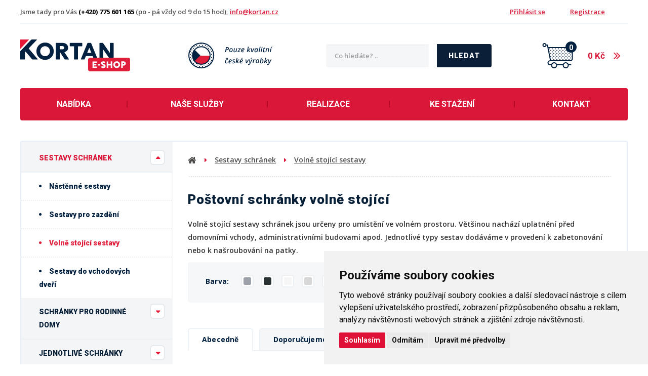

--- FILE ---
content_type: text/html; charset=utf-8
request_url: https://www.eshop.kortan.cz/nabidka/sestavy-schranek/volne-stojici-sestavy
body_size: 7588
content:
<!DOCTYPE html>
<html lang="cs">
    <head>
        <meta charset="utf-8">
        <meta name="robots" content="index,follow">
        <meta name="author" content="Mionet.cz">
        <meta name="viewport" content="width=device-width">
        <title>Poštovní schránky volně stojící | eshop.KORTAN.cz</title>
        <meta name="description" content="Vyrábíme kvalitní poštovní schránky, které volně stojí ve stojanu. Různá barevná provedení, různé materiály, široké možnosti rozměrů.">
        <link href="/images/web/favicon_1.png" rel="icon">
		
        <!-- STYLY STRÁNKY -->
        <link rel="stylesheet" href="/bootstrap/css/bootstrap.css">
        <link rel="stylesheet" href="/plugins/jQuery/jquery-ui-front.css">
        <link rel="stylesheet" href="/css/web/style.css">
        <link rel="stylesheet" href="/css/web/responsive.css">
        <link rel="stylesheet" href="/plugins/fancybox/jquery.fancybox.css">
        <link rel="stylesheet" href="/plugins/bxslider/jquery.bxslider.css">
        <link rel="stylesheet" href="/plugins/autocomplete/autocomplete.css">
        <link rel="stylesheet" href="/plugins/select2/select2.css">
        <link rel="stylesheet" href="//maxcdn.bootstrapcdn.com/font-awesome/4.5.0/css/font-awesome.min.css">
        <link href="https://fonts.googleapis.com/css?family=Open+Sans:300,300i,400,400i,600,600i,700,700i,800,800i&amp;subset=latin-ext" rel="stylesheet">
        <link href="https://fonts.googleapis.com/css?family=Roboto:300,300i,400,400i,500,500i,700,700i,900,900i&amp;subset=latin-ext" rel="stylesheet">

        <!-- JS SKRIPTY -->
        <script src="/plugins/jQuery/jQuery-2.2.3.min.js"></script>
        <script src="/plugins/jQuery/jQuery-ui.min.js"></script>
        <script src="/js/nette.ajax.js"></script>
        <script src="/js/spinner.ajax.js"></script>
        <script src="/js/history.ajax.js"></script>
        <script src="/js/nette.forms.js"></script>
        <script src="/bootstrap/js/bootstrap.js"></script>
        <script src="/plugins/fancybox/jquery.fancybox.js"></script>
        <script src="/plugins/bxslider/jquery.bxslider.min.js"></script>
        <script src="/plugins/autocomplete/jquery.autocomplete.min.js"></script>
        <script src="/plugins/select2/select2.min.js"></script>
        <script src="/plugins/select2/cs.js"></script>
        <script src="/js/global.js"></script>
        <script src="/js/web/custom.js"></script>

        <link href="/nabidka/sestavy-schranek/volne-stojici-sestavy" rel="canonical">

        <!-- Cookie Consent by TermsFeed (https://www.TermsFeed.com) -->
        <script type="text/javascript" src="https://www.termsfeed.com/public/cookie-consent/4.1.0/cookie-consent.js" charset="UTF-8"></script>
        <script type="text/javascript" charset="UTF-8">
        document.addEventListener('DOMContentLoaded', function () {
        cookieconsent.run({
            "notice_banner_type":"simple",
            "consent_type":"express",
            "palette":"light",
            "language":"cs",
            "page_load_consent_levels":["strictly-necessary"],
            "notice_banner_reject_button_hide":false,
            "preferences_center_close_button_hide":false,
            "page_refresh_confirmation_buttons":false,
            "website_name":"KORTAN poštovní schránky s.r.o.",

            "callbacks": {
                "scripts_specific_loaded": (level) => {
                    switch(level) {
                        case 'targeting':
                            gtag('consent', 'update', {
                                'ad_storage': 'granted',
                                'ad_user_data': 'granted',
                                'ad_personalization': 'granted',
                                'analytics_storage': 'granted'
                            });
                            break;
                    }
                }
            },
            "callbacks_force": true
        });
        });
        </script>

        <noscript>ePrivacy and GPDR Cookie Consent by <a href="https://www.TermsFeed.com/" rel="nofollow">TermsFeed Generator</a></noscript>
        <!-- End Cookie Consent by TermsFeed (https://www.TermsFeed.com) -->

        <script>
            window.dataLayer = window.dataLayer || [];
            function gtag(){
                dataLayer.push(arguments);
            }
            gtag('consent', 'default', {
                'ad_storage': 'denied',
                'ad_user_data': 'denied',
                'ad_personalization': 'denied',
                'analytics_storage': 'denied'
            });
        </script>

        <!-- Google Tag Manager -->
		<script>(function(w,d,s,l,i){w[l]=w[l]||[];w[l].push({'gtm.start':
		new Date().getTime(),event:'gtm.js'});var f=d.getElementsByTagName(s)[0],
		j=d.createElement(s),dl=l!='dataLayer'?'&l='+l:'';j.async=true;j.src=
		'https://www.googletagmanager.com/gtm.js?id='+i+dl;f.parentNode.insertBefore(j,f);
		})(window,document,'script','dataLayer','GTM-T3TK4ST');</script>
		<!-- End Google Tag Manager -->
    </head>

    <body>
    	<!-- Google Tag Manager (noscript) -->
		<noscript><iframe src="https://www.googletagmanager.com/ns.html?id=GTM-T3TK4ST"
		height="0" width="0" style="display:none;visibility:hidden"></iframe></noscript>
		<!-- End Google Tag Manager (noscript) -->
        <div class='container'>
            <header id='header'>
                <div id="header-top">
                    <div class="contact-text pull-left text-center-xs">
                        <p>Jsme tady pro V&aacute;s <a href="tel:+420775601165" style="text-decoration: none;"><strong>(+420) 775 601 165</strong></a> (po - p&aacute; v&#382;dy od 9 do 15 hod), <a href="mailto:info@kortan.cz">info@kortan.cz</a></p>
                    </div>
                    <div class="pull-right hidden-xs">
<div class='login-box'>
        <a href='/ucet/prihlaseni'>Přihlásit se</a>
        <a href='/ucet/registrace'>Registrace</a>
</div>                    </div>
                </div>
                <div id='header-middle'>
                    <a id="logo" href="/">
                        <img src="/images/web/logo_1.png" alt="eshop.KORTAN.cz">
                    </a>
                    <div class="pull-right">
                        <img alt="Pouze kvalitn&iacute; &#269;esk&eacute; v&yacute;robky" class="quality-img visible-lg" src="/images/web/kvalitni-ceske-vyrobky.png">
<div class="search-box pull-left hidden-xs hidden-sm">
    <form method="get" class="form-inline" action="/vyhledavani">
        <div class="form-group">
            <input type="text" name="search" autocomplete='off' placeholder="Co hledáte? .." class="form-control" id="search-box-input" value="">
        </div>
        <button type="submit" class="btn btn-blue">Hledat</button>
    </form>
</div>
<script>
    $(document).ready(function() {
        $("#search-box-input").easyAutocomplete({
            url: function(text) {
                    return "/?do=search-ajax" + "&text=" + text;
            },
            getValue: "name",
            requestDelay: 500,
            template: {
                type: "custom",
		method: function(value, item) {
                    var html = '<a href="' + item.link + '">';
                    if(item.image){
                        html += '<img style="width: 48px; margin-right: 0;" src="/contents/product/' + item.eshop_product_id + '/thumb_' + item.image + '" />';
                    }
                    if(item.action_price){
                        html += '<span class="content">' + item.name + '<strong><s>' + item.price + '</s> <b class="text-danger">' + item.action_price + '</b></strong></span>';
                    }else{
                        html += '<span class="content">' + item.name + '<strong>' + item.price + '</strong></span>';
                    }
                    html += '</a>';
                    return html;
		}
            },
            theme: "square"
        });
    });
</script><div class='cart-box pull-left' id="snippet-cart-cartBox">
    <a href='/nakupni-kosik'><span class="quantity">0</span><span>0 Kč</span></a>
</div>                    </div>
                </div>
            </header>
            <nav id="nav">
                <button type="button" id="mobile-menu" class="visible-xs visible-sm">
                    <span>
                        <span class="title">Menu</span>
                        <span class="t-line"></span>
                        <span class="m-line"></span>
                        <span class="b-line"></span>
                    </span>
                </button>
<ul id="nav-ul">
         
            
            
                
        <li class="">
            <a href="/nabidka" >
                Nabídka
            </a>
        </li>
         
            
            
                
        <li class="">
            <a href="/nase-sluzby" >
                Naše služby
            </a>
        </li>
         
            
            
                
        <li class="">
            <a href="/realizace" >
                Realizace
            </a>
        </li>
         
            
            
                
        <li class="">
            <a href="/ke-stazeni" >
                Ke stažení
            </a>
        </li>
         
            
            
                
        <li class="">
            <a href="/kontakt" >
                Kontakt
            </a>
        </li>
</ul>            </nav>
            
            <section id="content">
<div id="category" class="eq-height-md">
    <aside class="col-md-3 visible-lg visible-md">
<ul class="list-group-tree">
    <li class=" ">
        <a href="/nabidka/sestavy-schranek">
            
            Sestavy schránek
            <span class="show-more"></span>
        </a>    
        <ul>
                <li class=" ">
        <a href="/nabidka/sestavy-schranek/nastenne-sestavy">
            <i class="fa fa-circle" aria-hidden="true"></i>
            Nástěnné sestavy
        </a>    
    </li>
    <li class=" ">
        <a href="/nabidka/sestavy-schranek/sestavy-pro-zazdeni">
            <i class="fa fa-circle" aria-hidden="true"></i>
            Sestavy pro zazdění
        </a>    
        <ul>
                <li class=" ">
        <a href="/nabidka/sestavy-schranek/sestavy-pro-zazdeni/48-s-celni-deskou">
            <i class="fa fa-circle" aria-hidden="true"></i>
            S čelní deskou
        </a>    
    </li>
    <li class=" ">
        <a href="/nabidka/sestavy-schranek/sestavy-pro-zazdeni/47-s-celni-lemovaci-listou">
            <i class="fa fa-circle" aria-hidden="true"></i>
            s čelní lemovací lištou
        </a>    
    </li>

        </ul>
    </li>
    <li class="active ">
        <a href="/nabidka/sestavy-schranek/volne-stojici-sestavy">
            <i class="fa fa-circle" aria-hidden="true"></i>
            Volně stojící sestavy
        </a>    
    </li>
    <li class=" ">
        <a href="/nabidka/sestavy-schranek/sestavy-do-vchodovych-dveri">
            <i class="fa fa-circle" aria-hidden="true"></i>
            Sestavy do vchodových dveří
        </a>    
    </li>

        </ul>
    </li>
    <li class=" ">
        <a href="/nabidka/schranky-pro-rodinne-domy">
            
            Schránky pro rodinné domy
            <span class="show-more"></span>
        </a>    
        <ul>
                <li class=" ">
        <a href="/nabidka/schranky-pro-rodinne-domy/k-zazdeni-do-sloupku">
            <i class="fa fa-circle" aria-hidden="true"></i>
            K zazdění do sloupku
        </a>    
        <ul>
                <li class=" ">
        <a href="/nabidka/schranky-pro-rodinne-domy/k-zazdeni-do-sloupku/74-nerezove">
            <i class="fa fa-circle" aria-hidden="true"></i>
            Nerezové
        </a>    
    </li>
    <li class=" ">
        <a href="/nabidka/schranky-pro-rodinne-domy/k-zazdeni-do-sloupku/75-lakovane">
            <i class="fa fa-circle" aria-hidden="true"></i>
            Lakované
        </a>    
    </li>

        </ul>
    </li>
    <li class=" ">
        <a href="/nabidka/schranky-pro-rodinne-domy/k-zazdeni-do-fasady">
            <i class="fa fa-circle" aria-hidden="true"></i>
            K zazdění do fasády
        </a>    
    </li>
    <li class=" ">
        <a href="/nabidka/schranky-pro-rodinne-domy/k-upevneni-na-plot-nebo-branku">
            <i class="fa fa-circle" aria-hidden="true"></i>
            K upevnění na plot nebo branku
        </a>    
    </li>

        </ul>
    </li>
    <li class=" ">
        <a href="/nabidka/jednotlive-schranky">
            
            Jednotlivé schránky
            <span class="show-more"></span>
        </a>    
        <ul>
                <li class=" ">
        <a href="/nabidka/jednotlive-schranky/nerezove-schranky">
            <i class="fa fa-circle" aria-hidden="true"></i>
            Nerezové schránky
        </a>    
    </li>
    <li class=" ">
        <a href="/nabidka/jednotlive-schranky/lakovane-schranky">
            <i class="fa fa-circle" aria-hidden="true"></i>
            Lakované  schránky
        </a>    
    </li>
    <li class=" ">
        <a href="/nabidka/jednotlive-schranky/schranky-do-interieru">
            <i class="fa fa-circle" aria-hidden="true"></i>
            Schránky do interiéru
        </a>    
        <ul>
                <li class=" ">
        <a href="/nabidka/jednotlive-schranky/schranky-do-interieru/50-nerezove">
            <i class="fa fa-circle" aria-hidden="true"></i>
            Nerezové
        </a>    
    </li>
    <li class=" ">
        <a href="/nabidka/jednotlive-schranky/schranky-do-interieru/51-lakovane">
            <i class="fa fa-circle" aria-hidden="true"></i>
            Lakované
        </a>    
    </li>

        </ul>
    </li>
    <li class=" ">
        <a href="/nabidka/jednotlive-schranky/schranky-do-exterieru">
            <i class="fa fa-circle" aria-hidden="true"></i>
            Schránky do exteriéru
        </a>    
        <ul>
                <li class=" ">
        <a href="/nabidka/jednotlive-schranky/schranky-do-exterieru/78-nerezove">
            <i class="fa fa-circle" aria-hidden="true"></i>
            Nerezové
        </a>    
    </li>
    <li class=" ">
        <a href="/nabidka/jednotlive-schranky/schranky-do-exterieru/79-lakovane">
            <i class="fa fa-circle" aria-hidden="true"></i>
            Lakované
        </a>    
    </li>

        </ul>
    </li>
    <li class=" ">
        <a href="/nabidka/jednotlive-schranky/rada-basic">
            <i class="fa fa-circle" aria-hidden="true"></i>
            Řada BASIC
        </a>    
    </li>
    <li class=" ">
        <a href="/nabidka/jednotlive-schranky/parcel-box">
            <i class="fa fa-circle" aria-hidden="true"></i>
            Parcel box
        </a>    
    </li>

        </ul>
    </li>
    <li class=" ">
        <a href="/nabidka/doplnky">
            
            Doplňky
            <span class="show-more"></span>
        </a>    
        <ul>
                <li class=" ">
        <a href="/nabidka/doplnky/informacni-vitriny">
            <i class="fa fa-circle" aria-hidden="true"></i>
            Informační vitríny
        </a>    
        <ul>
                <li class=" ">
        <a href="/nabidka/doplnky/informacni-vitriny/nerezove">
            <i class="fa fa-circle" aria-hidden="true"></i>
            Kortan
        </a>    
    </li>
    <li class=" ">
        <a href="/nabidka/doplnky/informacni-vitriny/plechove">
            <i class="fa fa-circle" aria-hidden="true"></i>
            Dols
        </a>    
    </li>

        </ul>
    </li>
    <li class=" ">
        <a href="/nabidka/doplnky/stojany-a-kosiky-na-letaky">
            <i class="fa fa-circle" aria-hidden="true"></i>
            Stojany a košíky na letáky
        </a>    
    </li>
    <li class=" ">
        <a href="/nabidka/doplnky/domovni-cisla">
            <i class="fa fa-circle" aria-hidden="true"></i>
            Domovní čísla
        </a>    
    </li>
    <li class=" ">
        <a href="/nabidka/doplnky/ocelove-konzoly">
            <i class="fa fa-circle" aria-hidden="true"></i>
            Ocelové konzoly
        </a>    
    </li>
    <li class=" ">
        <a href="/nabidka/doplnky/dverni-vhozy">
            <i class="fa fa-circle" aria-hidden="true"></i>
            Dveřní vhozy
        </a>    
    </li>
    <li class=" ">
        <a href="/nabidka/doplnky/revizni-dvirka-hup">
            <i class="fa fa-circle" aria-hidden="true"></i>
            Revizní dvířka HUP
        </a>    
    </li>

        </ul>
    </li>
    <li class=" ">
        <a href="/nabidka/akce">
            
            Akce
        </a>    
    </li>
</ul>
<script>
    $(".list-group-tree .active").parents('li').addClass('active');
    $(".list-group-tree .show-more").on("click",function(){
        $(this).closest('li').toggleClass("active");
        return false;
    });
</script>            <div class="contact-box text-center"><span class="header">Pot&#345;ebujete poradit?</span> <span class="desc">M&aacute;te dotaz nebo pot&#345;ebujete poradit s v&yacute;b&#283;rem?</span> <img alt="Hana Kortanov&aacute;" src="/images/web/hana.png">
<p>Hana Kortanov&aacute;<br>
<a class="phone" href="tel:+420775601165">(+420) 775 601 165</a><br>
<a href="mailto:info@kortan.cz">info@kortan.cz</a></p>
</div>
<a class="banner v2" href="/realizace"><img src="/images/web/banner-side-3.png"><span>Pod&iacute;vejte se na<br>
na&scaron;e realizace</span></a>
    </aside>
    <div class="p-bottom-15 col-md-9 col-xs-12 p-inner">
<ol class="breadcrumb">
    <li  >
        
            <a href='/'><i class="fa fa-home" aria-hidden="true"></i></a>
    </li>
    <li itemscope="" itemtype="http://data-vocabulary.org/Breadcrumb">
                        <a href="/nabidka/sestavy-schranek" itemprop="url">
                <span itemprop="title">Sestavy schránek</span>
            </a>
    </li>
    <li itemscope="" itemtype="http://data-vocabulary.org/Breadcrumb">
                        <a href="/nabidka/sestavy-schranek/volne-stojici-sestavy" itemprop="url">
                <span itemprop="title">Volně stojící sestavy</span>
            </a>
    </li>
</ol>        <div class="description">
            <h1>Poštovní schránky volně stojící</h1>
            <p>Voln&#283; stoj&iacute;c&iacute; sestavy schr&aacute;nek jsou ur&#269;eny pro um&iacute;st&#283;n&iacute; ve voln&eacute;m prostoru. V&#283;t&scaron;inou nach&aacute;z&iacute; uplatn&#283;n&iacute; p&#345;ed domovn&iacute;mi vchody, administrativn&iacute;mi budovami apod. Jednotliv&eacute; typy sestav dod&aacute;v&aacute;me v proveden&iacute; k zabetonov&aacute;n&iacute; nebo k na&scaron;roubov&aacute;n&iacute; na patky.</p>

            <div class="clearfix"></div>
<form method='get' id='filter-category' class="visible-lg visible-md">
    <div id="snippet-filter-filters">        <div class="col-md-12 colors-outer">
            <span class='heading'>Barva:</span>
            <div class='colors'>
                <label >
                    <input type='checkbox' name='option[9]' id='option_9' >
                    <span data-toggle='tooltip' title='RAL 7040 - šedá'>
                        <i class='filter-color' style='background: #9da1aa'></i>
                    </span>
                </label>
            </div>
            <div class='colors'>
                <label >
                    <input type='checkbox' name='option[10]' id='option_10' >
                    <span data-toggle='tooltip' title='RAL 7016 - antracit'>
                        <i class='filter-color' style='background: #293133'></i>
                    </span>
                </label>
            </div>
            <div class='colors'>
                <label >
                    <input type='checkbox' name='option[3]' id='option_3' >
                    <span data-toggle='tooltip' title='RAL 9016 - dopravní bílá'>
                        <i class='filter-color' style='background: #f6f6f6'></i>
                    </span>
                </label>
            </div>
            <div class='colors'>
                <label >
                    <input type='checkbox' name='option[5]' id='option_5' >
                    <span data-toggle='tooltip' title='RAL 7035 - světle šedá'>
                        <i class='filter-color' style='background: #d7d7d7'></i>
                    </span>
                </label>
            </div>
            <div class='colors'>
                <label >
                    <input type='checkbox' name='option[7]' id='option_7' >
                    <span data-toggle='tooltip' title='RAL 8017 - čokoládová hnědá'>
                        <i class='filter-color' style='background: #45322e'></i>
                    </span>
                </label>
            </div>
            <div class='colors'>
                <label >
                    <input type='checkbox' name='option[12]' id='option_12' >
                    <span data-toggle='tooltip' title='RAL 9005 - černá'>
                        <i class='filter-color' style='background: #000000'></i>
                    </span>
                </label>
            </div>
        </div>
        <script>
            $('[data-toggle="tooltip"]').tooltip();
        </script>
</div>
</form>
<script>
    $( function() {
        
        $('body').on('change', '#filter-category input, #filter-category select', function() {
            reloadFilter();
        });
    
        function reloadFilter(){
            $.nette.ajax({
                type: 'GET',
                url: "/nabidka/sestavy-schranek/volne-stojici-sestavy?do=filter-reload",
                data: $('#filter-category').serialize()
            });
        }
    });
</script>
<div id="snippet--category"><form id="sort-by" method="get" class="hidden-xs">
    <label class="active">
        <input type="radio" name="order_by" value="name ASC" checked>
        Abecedně
    </label>
    <label >
        <input type="radio" name="order_by" value="position ASC" >
        Doporučujeme
    </label>
    <label >
        <input type="radio" name="order_by" value="price_final ASC" >
        Od nejlevnějšího
    </label>
    <label >
        <input type="radio" name="order_by" value="price_final DESC" >
        Od nejdražšího
    </label>
</form>
<script>
    $('body').on('change','#sort-by [type=radio]',function(){
        $("#sort-by").submit();
    });
</script>    <div class="row">
            <div class="product-item col-md-4 col-sm-6 col-xs-12 text-center">
                <h4><a href='/produkt/828-postovni-schranka-a-01'>Poštovní schránka A-01</a></h4>
                <div class='image'>
                    <a href='/produkt/828-postovni-schranka-a-01'>
                        	<img src="/contents/product/828/medium_1597906742_postovni-schranka-a-01-1.png" alt="">
                    </a>
                </div>
                <div class='options'>
                    <a data-toggle="tooltip" title="Barva: RAL 7035 - světle šedá" href='/produkt/828-postovni-schranka-a-01?option=4910'>
                        <i style="background: #d7d7d7"></i>
                    </a>
                    <a data-toggle="tooltip" title="Barva: RAL 7040 - šedá" href='/produkt/828-postovni-schranka-a-01?option=4911'>
                        <i style="background: #9da1aa"></i>
                    </a>
                    <a data-toggle="tooltip" title="Barva: RAL 7016 - antracit" href='/produkt/828-postovni-schranka-a-01?option=4912'>
                        <i style="background: #293133"></i>
                    </a>
                    <a data-toggle="tooltip" title="Barva: RAL 8017 - čokoládová hnědá" href='/produkt/828-postovni-schranka-a-01?option=4913'>
                        <i style="background: #45322e"></i>
                    </a>
                    <a data-toggle="tooltip" title="Barva: RAL 9016 - dopravní bílá" href='/produkt/828-postovni-schranka-a-01?option=4914'>
                        <i style="background: #f6f6f6"></i>
                    </a>
                    <a data-toggle="tooltip" title="Barva: RAL 9005 - černá" href='/produkt/828-postovni-schranka-a-01?option=4915'>
                        <i style="background: #000000"></i>
                    </a>
                </div>
                <div class='price'>
                        <b>1 095 Kč</b>
                </div>
                <div class='description'><ul>
	<li>vnější i vnitřní použítí</li>
	<li>přední vhoz i přední výběr</li>
	<li>rozměr 370x330x100 mm</li>
</ul>
</div>
            </div>
            <div class="product-item col-md-4 col-sm-6 col-xs-12 text-center">
                <h4><a href='/produkt/postovni-schranka-a-01-nerez-ral-7040-seda'>Poštovní schránka A-01 - NEREZ / šedá</a></h4>
                <div class='image'>
                    <a href='/produkt/postovni-schranka-a-01-nerez-ral-7040-seda'>
                        	<img src="/contents/product/842/medium_1597907969_postovni-schranka-a-01-nerez-ral-7040-seda-1.jpg" alt="">
                    </a>
                </div>
                <div class='price'>
                        <b>1 531 Kč</b>
                </div>
                <div class='description'><ul>
	<li>vnitřní i venkovní použítí</li>
	<li>přední vhoz i přední výběr</li>
	<li>rozměr 370x330x100 mm</li>
</ul>
</div>
            </div>
            <div class="clearfix visible-sm"></div>
            <div class="product-item col-md-4 col-sm-6 col-xs-12 text-center">
                <h4><a href='/produkt/postovni-schranka-a-01-volne-stojici-ve-stojanu-z-jpu-profilu-lakovana'>Poštovní schránka A-01 - volně stojící ve stojanu z JPU profilu - lakovaná</a></h4>
                <div class='image'>
                    <a href='/produkt/postovni-schranka-a-01-volne-stojici-ve-stojanu-z-jpu-profilu-lakovana'>
                        	<img src="/contents/product/507/medium_1596552675_postovni-schranka-a-01-volne-stojici-ve-stojanu-z-jpu-profilu-lakovana.png" alt="">
                    </a>
                </div>
                <div class='options'>
                    <a data-toggle="tooltip" title="Barva: RAL 7035 - světle šedá" href='/produkt/postovni-schranka-a-01-volne-stojici-ve-stojanu-z-jpu-profilu-lakovana?option=4779'>
                        <i style="background: #d7d7d7"></i>
                    </a>
                    <a data-toggle="tooltip" title="Barva: RAL 7040 - šedá" href='/produkt/postovni-schranka-a-01-volne-stojici-ve-stojanu-z-jpu-profilu-lakovana?option=4780'>
                        <i style="background: #9da1aa"></i>
                    </a>
                    <a data-toggle="tooltip" title="Barva: RAL 7016 - antracit" href='/produkt/postovni-schranka-a-01-volne-stojici-ve-stojanu-z-jpu-profilu-lakovana?option=4781'>
                        <i style="background: #293133"></i>
                    </a>
                    <a data-toggle="tooltip" title="Barva: RAL 8017 - čokoládová hnědá" href='/produkt/postovni-schranka-a-01-volne-stojici-ve-stojanu-z-jpu-profilu-lakovana?option=4782'>
                        <i style="background: #45322e"></i>
                    </a>
                    <a data-toggle="tooltip" title="Barva: RAL 9016 - dopravní bílá" href='/produkt/postovni-schranka-a-01-volne-stojici-ve-stojanu-z-jpu-profilu-lakovana?option=4783'>
                        <i style="background: #f6f6f6"></i>
                    </a>
                    <a data-toggle="tooltip" title="Barva: RAL 9005 - černá" href='/produkt/postovni-schranka-a-01-volne-stojici-ve-stojanu-z-jpu-profilu-lakovana?option=4784'>
                        <i style="background: #000000"></i>
                    </a>
                </div>
                <div class='price'>
                        <b>1 240 Kč</b>
                </div>
                <div class='description'><ul>
	<li>vnitřní i venkovní použítí</li>
	<li>přední vhoz i přední výběr</li>
	<li>rozměr 370x330x100 mm</li>
</ul>
</div>
            </div>
            <div class="clearfix visible-md visible-lg"></div>
            <div class="product-item col-md-4 col-sm-6 col-xs-12 text-center">
                <h4><a href='/produkt/postovni-schranka-a-01-volne-stojici-ve-stojanu-z-jpu-profilu-seda-nerez'>Poštovní schránka A-01 - volně stojící ve stojanu z JPU profilu - NEREZ / šedá</a></h4>
                <div class='image'>
                    <a href='/produkt/postovni-schranka-a-01-volne-stojici-ve-stojanu-z-jpu-profilu-seda-nerez'>
                        	<img src="/contents/product/506/medium_1596552672_postovni-schranka-a-01-volne-stojici-ve-stojanu-z-jpu-profilu-seda-nerez-1.png" alt="">
                    </a>
                </div>
                <div class='price'>
                        <b>1 676 Kč</b>
                </div>
                <div class='description'><ul>
	<li>vnitřní i venkovní použítí</li>
	<li>přední vhoz i přední výběr</li>
	<li>rozměr 370x330x100 mm</li>
</ul>
</div>
            </div>
            <div class="clearfix visible-sm"></div>
            <div class="product-item col-md-4 col-sm-6 col-xs-12 text-center">
                <h4><a href='/produkt/830-postovni-schranka-a-01-basic'>Poštovní schránka A-01 BASIC</a></h4>
                <div class='image'>
                    <a href='/produkt/830-postovni-schranka-a-01-basic'>
                        	<img src="/contents/product/830/medium_1597906922_postovni-schranka-a-01-basic-1.png" alt="">
                    </a>
                </div>
                <div class='options'>
                    <a data-toggle="tooltip" title="Barva: RAL 7040 - šedá" href='/produkt/830-postovni-schranka-a-01-basic?option=4898'>
                        <i style="background: #9da1aa"></i>
                    </a>
                    <a data-toggle="tooltip" title="Barva: RAL 8017 - čokoládová hnědá" href='/produkt/830-postovni-schranka-a-01-basic?option=4899'>
                        <i style="background: #45322e"></i>
                    </a>
                    <a data-toggle="tooltip" title="Barva: RAL 9016 - dopravní bílá" href='/produkt/830-postovni-schranka-a-01-basic?option=4900'>
                        <i style="background: #f6f6f6"></i>
                    </a>
                </div>
                <div class='price'>
                        <b>1 022 Kč</b>
                </div>
                <div class='description'><ul>
	<li>vnější i vnitřní použítí</li>
	<li>přední vhoz i přední výběr</li>
	<li>rozměr 370x330x100 mm</li>
</ul>
</div>
            </div>
            <div class="product-item col-md-4 col-sm-6 col-xs-12 text-center">
                <h4><a href='/produkt/843-postovni-schranka-a-01-nerez-bez-jmenovky'>Poštovní schránka A-01 bez jmenovky - NEREZ</a></h4>
                <div class='image'>
                    <a href='/produkt/843-postovni-schranka-a-01-nerez-bez-jmenovky'>
                        	<img src="/contents/product/843/medium_1597907970_postovni-schranka-a-01-nerez-bez-jmenovky-1.jpg" alt="">
                    </a>
                </div>
                <div class='price'>
                        <b>1 960 Kč</b>
                </div>
                <div class='description'><ul>
	<li>vnitřní i venkovní použítí</li>
	<li>přední vhoz i přední výběr</li>
	<li>rozměr 370x330x100 mm</li>
</ul>
</div>
            </div>
            <div class="clearfix visible-sm"></div>
            <div class="clearfix visible-md visible-lg"></div>
            <div class="product-item col-md-4 col-sm-6 col-xs-12 text-center">
                <h4><a href='/produkt/844-postovni-schranka-a-01-nerez'>Poštovní schránka A-01 se jmenovkou - NEREZ</a></h4>
                <div class='image'>
                    <a href='/produkt/844-postovni-schranka-a-01-nerez'>
                        	<img src="/contents/product/844/medium_1597907970_postovni-schranka-a-01-nerez-1.jpg" alt="">
                    </a>
                </div>
                <div class='price'>
                        <b>1 960 Kč</b>
                </div>
                <div class='description'><ul>
	<li>vnitřní i venkovní použítí</li>
	<li>přední vhoz i přední výběr</li>
	<li>rozměr 370x330x100 mm</li>
</ul>
</div>
            </div>
            <div class="product-item col-md-4 col-sm-6 col-xs-12 text-center">
                <h4><a href='/produkt/827-postovni-schranka-b-01'>Poštovní schránka B-01</a></h4>
                <div class='image'>
                    <a href='/produkt/827-postovni-schranka-b-01'>
                        	<img src="/contents/product/827/medium_1597906741_postovni-schranka-b-01-1.jpg" alt="">
                    </a>
                </div>
                <div class='options'>
                    <a data-toggle="tooltip" title="Barva: RAL 7035 - světle šedá" href='/produkt/827-postovni-schranka-b-01?option=4149'>
                        <i style="background: #d7d7d7"></i>
                    </a>
                    <a data-toggle="tooltip" title="Barva: RAL 7040 - šedá" href='/produkt/827-postovni-schranka-b-01?option=4150'>
                        <i style="background: #9da1aa"></i>
                    </a>
                    <a data-toggle="tooltip" title="Barva: RAL 7016 - antracit" href='/produkt/827-postovni-schranka-b-01?option=4151'>
                        <i style="background: #293133"></i>
                    </a>
                    <a data-toggle="tooltip" title="Barva: RAL 9016 - dopravní bílá" href='/produkt/827-postovni-schranka-b-01?option=4152'>
                        <i style="background: #f6f6f6"></i>
                    </a>
                    <a data-toggle="tooltip" title="Barva: RAL 8017 - čokoládová hnědá" href='/produkt/827-postovni-schranka-b-01?option=4153'>
                        <i style="background: #45322e"></i>
                    </a>
                    <a data-toggle="tooltip" title="Barva: RAL 9005 - černá" href='/produkt/827-postovni-schranka-b-01?option=4154'>
                        <i style="background: #000000"></i>
                    </a>
                </div>
                <div class='price'>
                        <b>974 Kč</b>
                </div>
                <div class='description'><ul>
	<li>vnější i vnitřní použítí</li>
	<li>přední vhoz i přední výběr</li>
	<li>rozměr 300x110x385 mm</li>
</ul>
</div>
            </div>
            <div class="clearfix visible-sm"></div>
            <div class="product-item col-md-4 col-sm-6 col-xs-12 text-center">
                <h4><a href='/produkt/postovni-schranka-b-01-nerez-ral-7040'>Poštovní schránka B-01 - NEREZ / šedá</a></h4>
                <div class='image'>
                    <a href='/produkt/postovni-schranka-b-01-nerez-ral-7040'>
                        	<img src="/contents/product/838/medium_1597907963_postovni-schranka-b-01-nerez-ral-7040-1.jpg" alt="">
                    </a>
                </div>
                <div class='price'>
                        <b>1 125 Kč</b>
                </div>
                <div class='description'><ul>
	<li>vnitřní i venkovní použítí</li>
	<li>přední vhoz i přední výběr</li>
	<li>rozměr 300x110x385 mm</li>
</ul>
</div>
            </div>
            <div class="clearfix visible-md visible-lg"></div>
            <div class="product-item col-md-4 col-sm-6 col-xs-12 text-center">
                <h4><a href='/produkt/postovni-schranka-b-01-volne-stojici-na-podnozi-z-jpu-profilu-lakovana'>Poštovní schránka B-01 - volně stojící na podnoži z JPU profilu - lakovaná</a></h4>
                <div class='image'>
                    <a href='/produkt/postovni-schranka-b-01-volne-stojici-na-podnozi-z-jpu-profilu-lakovana'>
                        	<img src="/contents/product/509/medium_1596552707_postovni-schranka-b-01-volne-stojici-na-podnozi-z-jpu-profilu-lakovana.png" alt="">
                    </a>
                </div>
                <div class='options'>
                    <a data-toggle="tooltip" title="Barva: RAL 7035 - světle šedá" href='/produkt/postovni-schranka-b-01-volne-stojici-na-podnozi-z-jpu-profilu-lakovana?option=4785'>
                        <i style="background: #d7d7d7"></i>
                    </a>
                    <a data-toggle="tooltip" title="Barva: RAL 7040 - šedá" href='/produkt/postovni-schranka-b-01-volne-stojici-na-podnozi-z-jpu-profilu-lakovana?option=4786'>
                        <i style="background: #9da1aa"></i>
                    </a>
                    <a data-toggle="tooltip" title="Barva: RAL 7016 - antracit" href='/produkt/postovni-schranka-b-01-volne-stojici-na-podnozi-z-jpu-profilu-lakovana?option=4787'>
                        <i style="background: #293133"></i>
                    </a>
                    <a data-toggle="tooltip" title="Barva: RAL 8017 - čokoládová hnědá" href='/produkt/postovni-schranka-b-01-volne-stojici-na-podnozi-z-jpu-profilu-lakovana?option=4788'>
                        <i style="background: #45322e"></i>
                    </a>
                    <a data-toggle="tooltip" title="Barva: RAL 9016 - dopravní bílá" href='/produkt/postovni-schranka-b-01-volne-stojici-na-podnozi-z-jpu-profilu-lakovana?option=4789'>
                        <i style="background: #f6f6f6"></i>
                    </a>
                    <a data-toggle="tooltip" title="Barva: RAL 9005 - černá" href='/produkt/postovni-schranka-b-01-volne-stojici-na-podnozi-z-jpu-profilu-lakovana?option=4790'>
                        <i style="background: #000000"></i>
                    </a>
                </div>
                <div class='price'>
                        <b>1 119 Kč</b>
                </div>
                <div class='description'><ul>
	<li>vnitřní i venkovní použítí</li>
	<li>přední vhoz i přední výběr</li>
	<li>rozměr 300x110x385 mm</li>
</ul>
</div>
            </div>
            <div class="clearfix visible-sm"></div>
            <div class="product-item col-md-4 col-sm-6 col-xs-12 text-center">
                <h4><a href='/produkt/postovni-schranka-b-01-volne-stojici-na-podnozi-z-jpu-profilu-seda-nerez'>Poštovní schránka B-01 - volně stojící na podnoži z JPU profilu - NEREZ / šedá</a></h4>
                <div class='image'>
                    <a href='/produkt/postovni-schranka-b-01-volne-stojici-na-podnozi-z-jpu-profilu-seda-nerez'>
                        	<img src="/contents/product/508/medium_1596552705_postovni-schranka-b-01-volne-stojici-na-podnozi-z-jpu-profilu-seda-nerez-1.png" alt="">
                    </a>
                </div>
                <div class='price'>
                        <b>1 271 Kč</b>
                </div>
                <div class='description'><ul>
	<li>vnitřní i venkovní použítí</li>
	<li>přední vhoz i přední výběr</li>
	<li>rozměr 300x110x385 mm</li>
</ul>
</div>
            </div>
            <div class="product-item col-md-4 col-sm-6 col-xs-12 text-center">
                <h4><a href='/produkt/postovni-schranka-b-01-volne-stojici-ve-stojanu-z-jpu-profilu-lakovana'>Poštovní schránka B-01 - volně stojící ve stojanu z JPU profilu - lakovaná</a></h4>
                <div class='image'>
                    <a href='/produkt/postovni-schranka-b-01-volne-stojici-ve-stojanu-z-jpu-profilu-lakovana'>
                        	<img src="/contents/product/511/medium_1596552737_postovni-schranka-b-01-volne-stojici-ve-stojanu-z-jpu-profilu-lakovana.png" alt="">
                    </a>
                </div>
                <div class='options'>
                    <a data-toggle="tooltip" title="Barva: RAL 7035 - světle šedá" href='/produkt/postovni-schranka-b-01-volne-stojici-ve-stojanu-z-jpu-profilu-lakovana?option=4791'>
                        <i style="background: #d7d7d7"></i>
                    </a>
                    <a data-toggle="tooltip" title="Barva: RAL 7040 - šedá" href='/produkt/postovni-schranka-b-01-volne-stojici-ve-stojanu-z-jpu-profilu-lakovana?option=4792'>
                        <i style="background: #9da1aa"></i>
                    </a>
                    <a data-toggle="tooltip" title="Barva: RAL 7016 - antracit" href='/produkt/postovni-schranka-b-01-volne-stojici-ve-stojanu-z-jpu-profilu-lakovana?option=4793'>
                        <i style="background: #293133"></i>
                    </a>
                    <a data-toggle="tooltip" title="Barva: RAL 8017 - čokoládová hnědá" href='/produkt/postovni-schranka-b-01-volne-stojici-ve-stojanu-z-jpu-profilu-lakovana?option=4794'>
                        <i style="background: #45322e"></i>
                    </a>
                    <a data-toggle="tooltip" title="Barva: RAL 9016 - dopravní bílá" href='/produkt/postovni-schranka-b-01-volne-stojici-ve-stojanu-z-jpu-profilu-lakovana?option=4795'>
                        <i style="background: #f6f6f6"></i>
                    </a>
                    <a data-toggle="tooltip" title="Barva: RAL 9005 - černá" href='/produkt/postovni-schranka-b-01-volne-stojici-ve-stojanu-z-jpu-profilu-lakovana?option=4796'>
                        <i style="background: #000000"></i>
                    </a>
                </div>
                <div class='price'>
                        <b>1 119 Kč</b>
                </div>
                <div class='description'><ul>
	<li>vnitřní i venkovní použítí</li>
	<li>přední vhoz i přední výběr</li>
	<li>rozměr 300x110x385 mm</li>
</ul>
</div>
            </div>
            <div class="clearfix visible-sm"></div>
            <div class="clearfix visible-md visible-lg"></div>
            <div class="product-item col-md-4 col-sm-6 col-xs-12 text-center">
                <h4><a href='/produkt/postovni-schranka-b-01-volne-stojici-ve-stojanu-z-jpu-profilu-seda-nerez'>Poštovní schránka B-01 - volně stojící ve stojanu z JPU profilu - NEREZ / šedá</a></h4>
                <div class='image'>
                    <a href='/produkt/postovni-schranka-b-01-volne-stojici-ve-stojanu-z-jpu-profilu-seda-nerez'>
                        	<img src="/contents/product/510/medium_1596552735_postovni-schranka-b-01-volne-stojici-ve-stojanu-z-jpu-profilu-seda-nerez-1.png" alt="">
                    </a>
                </div>
                <div class='price'>
                        <b>1 271 Kč</b>
                </div>
                <div class='description'><ul>
	<li>vnitřní i venkovní použítí</li>
	<li>přední vhoz i přední výběr</li>
	<li>rozměr 300x110x385 mm</li>
</ul>
</div>
            </div>
            <div class="product-item col-md-4 col-sm-6 col-xs-12 text-center">
                <h4><a href='/produkt/825-postovni-schranka-b-015'>Poštovní schránka B-015</a></h4>
                <div class='image'>
                    <a href='/produkt/825-postovni-schranka-b-015'>
                        	<img src="/contents/product/825/medium_1597906736_postovni-schranka-b-015-5.jpg" alt="">
                    </a>
                </div>
                <div class='options'>
                    <a data-toggle="tooltip" title="Barva: RAL 7035 - světle šedá" href='/produkt/825-postovni-schranka-b-015?option=4167'>
                        <i style="background: #d7d7d7"></i>
                    </a>
                    <a data-toggle="tooltip" title="Barva: RAL 7040 - šedá" href='/produkt/825-postovni-schranka-b-015?option=4168'>
                        <i style="background: #9da1aa"></i>
                    </a>
                    <a data-toggle="tooltip" title="Barva: RAL 7016 - antracit" href='/produkt/825-postovni-schranka-b-015?option=4169'>
                        <i style="background: #293133"></i>
                    </a>
                    <a data-toggle="tooltip" title="Barva: RAL 8017 - čokoládová hnědá" href='/produkt/825-postovni-schranka-b-015?option=4170'>
                        <i style="background: #45322e"></i>
                    </a>
                    <a data-toggle="tooltip" title="Barva: RAL 9016 - dopravní bílá" href='/produkt/825-postovni-schranka-b-015?option=4171'>
                        <i style="background: #f6f6f6"></i>
                    </a>
                    <a data-toggle="tooltip" title="Barva: RAL 9005 - černá" href='/produkt/825-postovni-schranka-b-015?option=4172'>
                        <i style="background: #000000"></i>
                    </a>
                </div>
                <div class='price'>
                        <b>1 119 Kč</b>
                </div>
                <div class='description'><ul>
	<li>vnější i vnitřní použítí</li>
	<li>přední vhoz i přední výběr</li>
	<li>rozměr 370x150x265 mm</li>
</ul>
</div>
            </div>
            <div class="clearfix visible-sm"></div>
            <div class="product-item col-md-4 col-sm-6 col-xs-12 text-center">
                <h4><a href='/produkt/postovni-schranka-b-015-nerez-ral-7040'>Poštovní schránka B-015 - NEREZ / šedá</a></h4>
                <div class='image'>
                    <a href='/produkt/postovni-schranka-b-015-nerez-ral-7040'>
                        	<img src="/contents/product/837/medium_1597907959_postovni-schranka-b-015-nerez-ral-7040-1.png" alt="">
                    </a>
                </div>
                <div class='price'>
                        <b>1 349 Kč</b>
                </div>
                <div class='description'><ul>
	<li>vnitřní i venkovní použítí</li>
	<li>přední vhoz i přední výběr</li>
	<li>rozměr 370x150x265 mm</li>
</ul>
</div>
            </div>
            <div class="clearfix visible-md visible-lg"></div>
    </div>
                <hr class="dotted">
                <div class="clearfix"></div>
<div class="row pagination-wrapper">
    <div class="col-xs-12 text-center">
        <ul class="pagination">
            <li class="active">
                <a >1</a>
            </li>
            <li>
                <a href="/nabidka/sestavy-schranek/volne-stojici-sestavy?page=2">2</a>
            </li>
            <li>
                <a href="/nabidka/sestavy-schranek/volne-stojici-sestavy?page=3">3</a>
            </li>
            <li>
                <a href="/nabidka/sestavy-schranek/volne-stojici-sestavy?page=4">4</a>
            </li>
            <li>
                <a href="/nabidka/sestavy-schranek/volne-stojici-sestavy?page=2">
                    <i class="fa fa-angle-right"></i>
                </a>
            </li>
            <li>
                <a href="/nabidka/sestavy-schranek/volne-stojici-sestavy?page=4">
                    <i class="fa fa-angle-double-right" aria-hidden="true"></i>
                </a>
            </li>
        </ul>
    </div>
</div>
</div>
        </div>
    </div>
</div>
            </section>
            
            <footer>
                <div id="footer-top" class="col-xs-12">
                    <div class="col-md-3 col-sm-6 col-xs-12">
<h5>Informace</h5>

<ul>
	<li><a href="/doprava-platba">Doprava a platba</a></li>
	<li><a href="/obchodni-podminky">Obchodn&iacute; podm&iacute;nky</a></li>
	<li><a href="/o-nas">O n&aacute;s</a></li>
	<li><a href="/ke-stazeni">Ke sta&#382;en&iacute;</a></li>
</ul>
</div>

<div class="col-md-3 col-sm-6 col-xs-12">
<h5>Rychl&yacute; kontakt</h5>

<p>KORTAN po&scaron;tovn&iacute; schr&aacute;nky s.r.o.</p>

<p class="contact-block"><span class="phone"><a href="tel:+420775601165" style="color: #ffffff; text-decoration: none;">(+420) 775 601 165</a> </span> <span class="mail"> <a href="mailto:info@kortan.cz">info@kortan.cz</a> </span></p>
</div>

<div class="col-md-6 hidden-sm hidden-xs">
<h5>Po&scaron;tovn&iacute; schr&aacute;nky Kortan - 25 let na trhu</h5>

<p>Krom&#283; prodeje jednotliv&yacute;ch po&scaron;tovn&iacute;ch schr&aacute;nek se tak&eacute; zab&yacute;v&aacute;me&nbsp;prodejem kompletn&iacute;ch sestav schr&aacute;nek pro bytov&eacute; a panelov&eacute; domy. Nab&iacute;z&iacute;me tak&eacute; mont&aacute;&#382; schr&aacute;nek a mnoho dal&scaron;&iacute;ch dopl&#328;kov&yacute;ch slu&#382;eb.</p>

<div class="footer-text-logo"><img class="logo-footer" src="/images/web/logo-footer.png"> <a href="http://www.kortan.cz/" target="_blank">V&iacute;ce na Kortan.cz</a></div>
</div>

                </div>
                <div id="footer-middle" class="col-md-12 text-center hidden-xs hidden-sm">
                    <div class="col-md-12">
                        <img src="/images/web/zasilkovna.png"> <span> Zbo&#382;&iacute; si m&#367;&#382;ete vyzvednout na v&iacute;ce jak <a href="#">600 odb&#283;rn&yacute;ch m&iacute;stech</a> a to od 65 K&#269;. </span>
                    </div>
                </div>
                <!--<div id="footer-bottom" class="col-xs-12">
                    <div class="col-sm-6 col-xs-12 text-center-xs">&copy; 2026 Poštovní schránky Kortan s.r.o.</div>
                    <div class="col-sm-6 hidden-xs text-right">Správu zajišťuje <a href="http://www.website21.cz" title="Realizace web aplikací na míru" target="_blank">WebSite21.cz</a></div>
                </div>-->
                <div class="col-xs-12" id="footer-bottom">
<div class="col-sm-6 col-xs-12 text-center-xs"><a href="/zasady-souboru-cookies">Z&aacute;sady zpracov&aacute;n&iacute; soubor&#367; cookie</a> / <a href="#" id="open_preferences_center">zm&#283;na nastaven&iacute;</a><br>
&copy; 2023&nbsp;Po&scaron;tovn&iacute; schr&aacute;nky Kortan s.r.o.<br>
<br>
<img src="/images/web/comgate_platby.png" style="width: 340px; margin-left: -15px;"></div>

<div class="col-sm-6 hidden-xs text-right">Spr&aacute;vu zaji&scaron;&#357;uje <a href="http://www.website21.cz" target="_blank" title="Realizace web aplikac&iacute; na m&iacute;ru">WebSite21.cz</a></div>
</div>

            </footer>
        </div>

        <div class="hidden">
            <div id='modal-content'><a onclick="closeAllDialogs();" class="close-icon"></a><div class="content-inner">načítání..</div></div>
        </div>

        <script src="/js/web/custom_footer.js"></script>
    </body>
</html>


--- FILE ---
content_type: text/css
request_url: https://www.eshop.kortan.cz/css/web/style.css
body_size: 9950
content:
body{
    position: relative;
    font-family: 'Open sans',sans-serif;
    font-size: 14px;
    line-height: 26px;
    font-weight: 600;
}
h1, h2, h3, h4, h5, h6, .h1, .h2, .h3, .h4, .h5, .h6{
    font-family: 'Roboto',sans-serif;
    font-weight: 900;
    color: #081f38;
    letter-spacing: 1px;
}
h1, .h1 { font-size: 26px; margin-bottom: 22px; }
h2, .h2 { font-size: 24px; }
h3, .h3 { font-size: 20px; }
h4, .h4 { font-size: 18px; }
h5, .h5 { font-size: 18px; }
h6, .h6 { font-size: 17px; }
img{
    max-width: 100%;
}
p strong, p b{
    color: #000;
}
ul{
    list-style: none;
}
ul li{
    position: relative;
}
ul li:before{
    position: absolute;
    content: "";
    top: 10px;
    left: -20px;
    width: 4px;
    height: 4px;
    background: #df1136;
    border-radius: 50%;
}
h1.home-heading,
h3.home-heading{
    margin-top: 25px;
    margin-bottom: 35px;
    font-family: 'Roboto',sans-serif;
    font-weight: 900;
    font-size: 18px;
    color: #081f38;
    text-transform: uppercase;
    letter-spacing: 1px;
}
h2.home-heading{
    font-family: 'Roboto',sans-serif;
    font-weight: 900;
    font-size: 26px;
    color: #081f38;
    text-align: center;
    display: block;
    text-transform: uppercase;
    margin-top: 55px;
    margin-bottom: 40px;
}
h2.home-heading strong{
    color: #df1136;
    font-weight: 900;
}
#header{
    float: left;
    width: 100%;
}
#header-top, #header-middle{
    float: left;
    width: 100%;
}
#header-top{
    border-bottom: 2px solid #edf2f7;
}
#header-top .login-box{
    float: left;
    margin: 10px 0;
}
#header-top .login-box a{
    margin-right: 45px;
    font-size: 13px;
}
#header-top .lang-box{
    float: left;
    margin: 6px 0;
}
#header-top .lang-box a{
    display: inline-block;
    text-transform: uppercase;
    margin: 4px 0 4px 12px;
    font-size: 13px;
    font-weight: 700;
}
#header-top .lang-box a.active{
    background: #f4f6f8;
    border: 2px solid #ebf0f4;
    color: #02203f;
    font-weight: 700;
    padding: 2px 7px;
    font-size: 13px;
    border-radius: 8px;
    text-decoration: none;
    margin: 0 0 0 17px;
}
#header .contact-text{
    font-size: 13px;
    color: #565353;
    padding: 10px 0;
}
#header-middle{
    padding: 22px 0 24px;
}
#header-middle .cart-box > a{
    position: relative;
    display: inline-block;
    padding: 27px 45px 27px 90px;
    font-family: 'Roboto',sans-serif;
    font-size: 17px;
    font-weight: 700;
    text-decoration: none;
    background: url(../../images/web/icons/cart.png) no-repeat center left;
}
#header-middle .cart-box > a:after{
    content: "\f101";
    position: absolute;
    font-family: FontAwesome;
    right: 14px;
    top: 50%;
    transform: translateY(-50%);
    color: #e01e3b;
    font-size: 24px;
    font-weight: normal;
}
#header-middle .cart-box .quantity{
    display: inline-block;
    position: absolute;
    left: 46px;
    top: 12px;
    border-radius: 50%;
    width: 22px;
    height: 22px;
    font-size: 14px;
    color: #fff;
    background: #02203f;
    text-align: center;
    line-height: 24px;
}
#header-middle .search-box{
    margin: 17px 100px 17px 0;
}
#header-middle .search-box .btn-blue{
    padding: 12px 22px;
    border-radius: 0 4px 4px 0;
    margin-left: -4px;
}
#header .contact-text *{
    margin: 0;
}
#header-middle .quality-img{
    float: left;
    margin: 10px 100px 10px 0;
}
footer{
    float: left;
    width: 100%;
    background: #0c1f38;
    color: #828ea0;
    font-weight: 600;
    margin-bottom: 60px;
    border-radius: 4px;
    margin-top: 40px;
}
.m-bottom-30{
    margin-bottom: 30px;
}
.p-top-30{
    padding-top: 30px;
}
.p-bottom-15{
    padding-bottom: 15px;
}
.p-bottom-35{
    padding-bottom: 35px;
}
a.link-icon{
    display: inline-block;
    font-weight: 700;
    text-decoration: underline;
}
a.link-icon i{
    margin-left: 12px;
}
#footer-top{
    padding-top: 40px;
    padding-bottom: 50px;
}
#footer-top h5{
    color: #fff;
    font-weight: 700;
    margin-top: 25px;
    margin-bottom: 28px;
    font-size: 15px;
}
#footer-top ul{
    float: left;
    width: 100%;
    padding: 0;
    margin: 0 0 0;
    list-style: none;
}
#footer-top ul li{
    position: relative;
    padding-left: 25px;
    line-height: 24px;
    margin: 0 0 12px;
}
#footer-top ul li a{
    text-decoration: underline;
    color: #828ea0;
}
#footer-top ul li:before{
    position: absolute;
    content: "";
    top: 10px;
    left: 2px;
    width: 4px;
    height: 4px;
    background: #df1136;
    border-radius: 50%;
}
#footer-top p{
    line-height: 28px;
}
#footer-top .contact-block > span{
    display: block;
    padding: 5px 0 5px 35px;
    position: relative;
}
#footer-top .contact-block .phone{
    color: #fff;
    font-weight: 600;
    background: url(../../images/web/icons/phone-footer.png) no-repeat left center;
}
#footer-top .contact-block .mail{
    background: url(../../images/web/icons/mail-footer.png) no-repeat left center;
}
#footer-top .contact-block .mail a{
    font-weight: 600;
    text-decoration: underline;
}
#footer-bottom{
    position: relative;
    padding-top: 33px;
    padding-bottom: 33px;
}
#footer-middle{
    padding: 16px 0;
}
#footer-middle img{
    padding-right: 25px;
    border-right: 2px dotted #667991;
    margin-right: 22px;
}
#footer-middle a{
    color: #828ea0;
}
#footer-middle span{
    display: inline-block;
    position: relative;
    top: 1px;
}
#footer-bottom:after,#footer-middle:after{
    content: "";
    position: absolute;
    height: 2px;
    width: calc(100% - 60px);
    background: #314763;
    top: 0;
    left: 30px;
}
#footer-bottom a{
    color: #828ea0;
    text-decoration: underline;
}
.footer-text-logo{
    float: left;
    margin-top: 12px;
}
.footer-text-logo img{
    padding: 2px 25px 3px 0;
    border-right: 2px dotted #667991;
    margin-right: 22px;
}
a, a:focus{   
    color: #da1739;
    text-decoration: underline;
}
a:hover{
    color: #da1739;
    text-decoration: none;
}
#logo{
    float: left;
    margin: 8px 0px;
}
.margin-top-20{
    margin-top: 20px;
}
.margin-bottom-20{
    margin-bottom: 20px;
}
.navbar-toggle{
    margin: 30px 15px;
}
.nav{
    margin: 22px 0;
}
.navbar-brand{
    height: auto;
}
/*#tracy-debug {
    display: none!important;
}*/ 
.error-template h1{
    margin: 0;
    padding: 50px 0 15px 0;
}
.error-template h2{
    margin: 0 0 20px;
    padding: 0;
}
.error-template .error-details{
    margin-bottom: 15px;
}
.error-template .error-actions{
    margin-bottom: 50px;
}
.error-template .error-actions a span{
    margin-right: 10px;
}
.error{
    font-size: 12px;
    background: #f2dede;
    padding: 6px 13px;
    margin-top: 10px;
    display: block;
    border-radius: 4px;
    border: 1px solid #ebccd1;
}
#ajax-spinner{
    position: fixed;
    width: 100%;
    height: 100%;
    background: rgba(255,255,255,0.5) url(../../images/spinner.gif) center center no-repeat;
    top: 0;
    left: 0;
    z-index: 99999;
}
.required:after{
    content:'*';
    margin-left:5px;
    color:#dd4b39;
}
i.icon-lg{
    font-size: 35px;
    margin: 5px 0 0;
    color: #474747;
}
.thumbnail h3{
    margin-bottom: 15px;
}

.no-wrap{
    width: 1%;
    white-space: nowrap;
}
#list-group-tree-wrapper{
    padding: 0 15px;
    margin-bottom: 40px;
}
.list-group-tree-heading{
    font-family: 'Roboto',sans-serif;
    margin: 10px 0 20px;
    font-size: 17px;
    text-transform: uppercase;
    font-weight: 900;
    color: #081f38;
}
.list-group-tree li:before{
    content: none;
}
.list-group-tree,
.list-group-tree ul{
    padding-left: 0;
    list-style: none;
}
.list-group-tree{
    margin: 5px -15px 60px;
}
.list-group-tree ul{
    display: none;
    margin: 0;
    padding: 0;
    background: #ddd;
}
.list-group-tree > li > ul{
    padding-left: 0;
    border-right: 2px solid #f4f6f8;
    background: #fff;
}
.list-group-tree li > a {
    position: relative;
    font-family: 'Roboto',sans-serif;
    font-size: 14px;
    display: block;
    padding: 14px 55px 14px 35px;
    text-decoration: none;
    border-bottom: 2px solid #ebf0f4;
    color: #081f38;
    font-weight: 900;
    text-transform: uppercase;
}
.list-group-tree ul > li > a{    
    background: transparent;
    border-bottom: 2px dotted #ebf0f6;
    text-transform: initial;
    color: #02203f;
}
.list-group-tree ul > li > a i{
    font-size: 6px;
    margin-right: 12px;
    position: relative;
    top: -3px;
}
.list-group-tree ul ul{
    display: none!important;
}
.list-group-tree ul > li:last-child a{
    border-bottom: 0;
}
.list-group-tree .spacer{
    width: 14px;
    display: inline-block;
}
.list-group-tree > li > a:hover,
.list-group-tree > li.active > a{
    color: #da1739;
}
.list-group-tree ul > li > a:hover,
.list-group-tree ul > li.active > a{
    color: #e01e3b;
}
.list-group-tree .active ul {
    display: block;
}
.list-group-tree .show-more{
    width: 30px;
    height: 30px;
    background-color: #fff;
    display: inline-block;
    position: absolute;
    right: 15px;
    top: 11px;
    border: 2px solid #e4e9ee;
    border-radius: 7px;
    cursor: pointer;
    z-index: 50;
    text-align: center;
    line-height: 30px;
}
.list-group-tree .show-more:before{
    content: "\f0d7";
    font-family: FontAwesome;
    color: #e51937;
    position: relative;
    top: -1px;
    left: 1px;
}
.list-group-tree .active .show-more:before{
    content: "\f0d8";
    top: -2px;
}
.additional-images{
    margin-left: -7px;
    margin-right: -7px;
    padding: 0;
    overflow-x: auto;
    white-space: nowrap;
}
.additional-images a{
    display: inline-block;
    margin-bottom: 5px;
    margin-right: 5px;
}

.product-item .stock-status{
    font-size: 17px;
}

/* --------- NAVIGACE --------- */
#nav{
    float: left;
    width: 100%;
    display: block;
    background-color: #da1739;
    border-radius: 4px;
    margin-bottom: 40px;
}
#nav #mobile-menu {
    background: #da1739;
    text-align: center;
    cursor: pointer;
    width: 100%;
    height: 62px;
    position: relative;
    border: 0;
    outline: 0;
    border-bottom: 3px solid rgba(0,0,0,0.1);
    border-radius: 4px 4px 0 0;
}
#nav #mobile-menu > span {
    z-index: 100;
    display: inline-block;
    width: 105px;
    height: 19px;
    position: relative;
    margin: 14px 0;
    text-align: right;
}
#nav #mobile-menu > span .title {
    position: relative;
    font-family: 'Roboto',sans-serif;
    font-weight: 700;
    font-size: 20px;
    line-height: 20px;
    letter-spacing: 1px;
    color: #fff;
    text-transform: uppercase;
    top: -1px;
}
#nav #mobile-menu > span [class$="-line"] {
    position: absolute;
    background-color: #fff;
    display: inline-block;
    width: 30px;
    height: 3px;
    -webkit-transition: all .35s ease;
    transition: all .35s ease;
    left: 0;
}
#nav #mobile-menu > span .t-line{    
    top: 0px;
}
#nav #mobile-menu > span .m-line{    
    top: 8px;
}
#nav #mobile-menu > span .b-line{    
    top: 16px;
}
#nav #mobile-menu.active > span .m-line{
    opacity: 0;
}
#nav #mobile-menu.active > span .t-line{
    transform: translateY(8px) translateX(0) rotate(45deg);
}
#nav #mobile-menu.active > span .b-line{
    transform: translateY(-8px) translateX(0) rotate(-45deg);
}
#nav ul li:before{
    content: none;
}
#nav > ul{
    display: table;
    width: 100%;
    margin: 0;
    padding: 0;
}
#nav > ul > li{
    display: table-cell;
    position: relative;
    vertical-align: middle;
    padding: 0;
}
#nav > ul > li a {
    font-family: 'Roboto',sans-serif;
    color: #fff;
    font-size: 16px;
    text-transform: uppercase;
    font-weight: 700;
    text-align: center;
    display: block;
    padding: 19px 25px;
    text-decoration: none;
}
#nav > ul > li > ul {
    padding: 0;
    background-color: #da1739;
    position: absolute;
    top: 100%;
    left: 0;
    z-index: 100;
    width: 100%;
    min-width: 250px;
    opacity: 0;
    visibility: hidden;
    transition: visibility 0s linear .4s,opacity .4s linear;
    list-style: none;
}
#nav > ul > li:hover > ul {
/*    visibility: visible;
    opacity: 1;
    transition-delay: 0s;*/
}
#nav > ul > li > ul > li > a {
    position: relative;
    display: block;
    padding: 18px 25px;
    text-align: left;
}
.breadcrumb{
    margin-top: 30px;
}
.breadcrumb i.fa-home{
    position: relative;
    font-size: 18px;
    top: 2px;
}
.breadcrumb a{
    text-decoration: none;
}
.breadcrumb a span{
    text-decoration: underline;
}
.breadcrumb a:hover span{
    text-decoration: none;
}
.easy-autocomplete-container ul li:before{
    content: none;
}
.eac-item > a{
    display: table!important;
    width: 100%;
    padding: 7px 0;
    text-decoration: none;
}
.eac-item > a > span {
    padding-left: 5px;
    font-size: 13px;
    word-break: break-word;
    color: #4d4d4d;
    text-align: left;
    line-height: 15px;
}
.eac-item > a > span > strong{
    display: block;
    margin-top: 3px;
    font-weight: bold;
}
.eac-item > a > * {
    display: table-cell;
    vertical-align: top;
}
.ui-widget-overlay {
    opacity: 0.4;
}
#eshop-link{
    padding: 14px 28px;
    float: right;
    border: 2px solid #ebf0f6;
    border-radius: 4px;
    font-family: 'Roboto',sans-serif;
    font-size: 17px;
    text-transform: uppercase;
    color: #da1739;
    font-weight: 900;
}
#eshop-link img{
    margin-right: 15px;
    margin-top: -5px;
    position: relative;
    top: 2px;
}
#eshop-link:hover{
    text-decoration: none;
    background: #f9fbfc;
}
#eshop-link i{
    font-size: 25px;
    margin-left: 15px;
    position: relative;
    float: right;
    top: -1px;
}
#header .fb-link{
    float: right;
    margin: 13px 50px;
}
#header .fb-link:hover{
    opacity: 0.8;
}
#header .contact-block{
    position: relative;
    padding-left: 50px;
    background: url(../../images/web/icons/phone.png) no-repeat left center;
    margin: 6px 35px 6px 55px;
}
#header .contact-block strong{
    display: block;
    font-weight: 900;
    font-family: 'Roboto',sans-serif;
    font-size: 17px;
    color: #081f38;
}
#header .contact-block a{
    text-decoration: underline;
    font-weight: 600;
}
#header .benefit-block{
    position: relative;
    padding-left: 50px;
    background: url(../../images/web/icons/certificate.png) no-repeat left 7px;
    margin: 6px 35px 6px 55px;
}
#header .benefit-block p{
    font-size: 14px;
    line-height: 24px;
    color: #4e4b4b;
    font-weight: 600;
    margin-bottom: 0;
}
#home-banners{
    float: left;
    width: calc(100% + 4px);
    margin: 0 -2px;
    background: purple;
}
#home-banners .banner-1{
    float: left;
    position: relative;
    width: calc(100% - 300px);
    height: 440px;
    background: #1a1f36 url(../../images/web/banner-1.png) no-repeat left center;
}
#home-banners .banner-2{
    float: left;
    position: relative;
    width: 300px;
    height: 220px;
    background: #fff url(../../images/web/banner-2.png) no-repeat right center;
}
#home-banners .banner-3{
    float: left;
    position: relative;
    width: 300px;
    height: 220px;
    background: #1d1f36 url(../../images/web/banner-3.png) no-repeat right center;
}
#home-banners .banner-1 .content,
#home-banners .banner-2 .content,
#home-banners .banner-3 .content{
    position: absolute;
    top: 50%;
    transform: translateY(-50%);
    left: 50px;
}
#home-banners .banner-2 .content,
#home-banners .banner-3 .content{
    left: 30px;
}
#home-banners .banner-1 .header{
    display: block;
    font-family: 'Roboto',sans-serif;
    font-weight: 900;
    font-size: 38px;
    color: #fff;
    line-height: 56px;
    text-transform: uppercase;
    margin-bottom: 28px;
}
#home-banners .banner-1 p{
    font-weight: 600;
    font-size: 15px;
    color: #fff;
    margin-bottom: 40px;
}
#home-banners .banner-1 a.link{
    border: 2px solid #fff;
    border-radius: 4px;
    text-transform: uppercase;
    font-family: 'Roboto',sans-serif;
    color: #fff;
    font-weight: 700;
    font-size: 17px;
    padding: 16px 20px;
    display: inline-block;
    text-decoration: none;
}
#home-banners .banner-1 a.link:hover{
    text-decoration: none;
    background: rgba(255,255,255,0.2);
}
#home-banners .banner-1 a.link i{
    margin-left: 20px;
    font-size: 24px;
    float: right;
    color: #da1739;
}
#home-banners .banner-2 .content strong,
#home-banners .banner-3 .content strong{
    display: block;
    color: #fff;
    font-size: 18px;
    font-family: 'Roboto',sans-serif;
    font-weight: 900;
    line-height: 34px;
    text-transform: uppercase;
    margin: 15px 0 5px;
}
#home-banners .banner-2 .content strong{
    color: #081f38;
}
#home-banners .banner-2 .content i,
#home-banners .banner-3 .content i{
    color: #da1739;
    font-size: 22px;
}
section#content{
    float: left;
    width: 100%;
    border: 2px solid #ebf0f6;
    border-radius: 4px;
}
.service-block{
    text-align: center;
    margin-bottom: 45px;
}
.service-block h3{
    font-family: 'Roboto',sans-serif;
    font-weight: 900;
    color: #081f38;
    font-size: 18px;
    text-transform: uppercase;
}
.service-block h3 a{
    color: #081f38;
    text-decoration: underline;
}
.service-block h3 a:hover{
    text-decoration: none;
}
.service-block span{
    display: block;
    font-family: 'Roboto',sans-serif;
    font-weight: 900;
    color: #da1739;
    font-size: 16px;
    margin: 15px 0;
}
.service-block p{
    color: #4e4b4b;
}
.grey-bg{
    background: #f3f5f6;
}
.reference-block-l,
.reference-block-r{
    position: relative;
    border-bottom: 2px dotted #dae3e8;
    padding: 20px 0;
}
#contact .reference-block-l:last-child,
#contact .reference-block-r:last-child{
    margin-bottom: 30px;
    border-bottom: 0;
}
.reference-block-l a b,
.reference-block-r a b{
    color: #da1739;
    text-decoration: underline;
}
.reference-block-l .abs-pos,
.reference-block-r .abs-pos{
    position: absolute;
    left: 0;
    top: 50%;
    width: 80px;
    text-align: center;
    max-width: 80px;
    max-height: 70px;
    transform: translateY(-50%);
}
.reference-block-l .abs-pos i,
.reference-block-r .abs-pos i{
    font-size: 24px;
    color: #081f38;
}
.reference-block-l strong,
.reference-block-r strong{
    display: block;
    color: #081f38;
    margin-bottom: 5px;
}
.reference-block-l h5,
.reference-block-r h5{
    margin-bottom: 5px;
}
.reference-block-l p,
.reference-block-r p{
    margin-bottom: 0;
    color: #4e4b4b;
}
.reference-block-r .abs-pos{
    right: 0;
    left: auto;
}
.reference-block-l:first-child,
.reference-block-r:first-child{
    border-top: 2px dotted #dae3e8;
}
.reference-block-l{
    padding-left: 100px;
}
.reference-block-r{
    padding-right: 100px;
}
.home-divider{
    padding: 0;
    margin-top: 40px;
}
article{
    margin-bottom: 25px;
}
article:not(:last-child){
    border-bottom: 2px dotted #dae3e8;
}
article .date, #article-detail .date{
    float: left;
    width: 125px;
}
#article-detail .date{
    margin-bottom: 20px;
}
article .date i, #article-detail .date i{
    float: left;
    background: #081f38;
    color: #fff;
    font-family: 'Roboto',sans-serif;
    font-weight: 500;
    font-style: normal;
    width: 45px;
    text-align: center;
    height: 25px;
    line-height: 25px;
    border-radius: 5px 0 0 5px;
}
article .date strong, #article-detail .date strong{
    float: left;
    font-weight: 600;
    background: #da1739;
    color: #fff;
    font-size: 12px;
    width: 80px;
    text-align: center;
    height: 25px;
    line-height: 25px;
    border-radius: 0 5px 5px 0;
    text-transform: capitalize;
}
article h4{
    float: left;
    width: calc(100% - 140px);
    margin: 0;
    margin-left: 15px;
}
article h4 a{
    font-size: 14px;
    font-weight: 700;
    text-decoration: underline;
    line-height: 25px;
}
article p{
    margin-top: 12px;
    margin-bottom: 20px;
}
aside{
    padding: 0 15px 25px;
    background: #f3f5f7;
}
aside .banner{
    display: block;
    margin: 0 auto 35px;
    text-align: center;
     position: relative;
}
aside .contact-box .phone {
    color: #02203f;
    text-decoration: none;
}
aside .banner.v2 span {
    font-size: 15px;
    font-weight: 700;
    color: #02203F;
    text-transform: uppercase;
    display: block;
    position: absolute;
    top: 35px;
    left: 50%;
    margin-left: -62px;
}
.breadcrumb{
    background-color: transparent;
    border-bottom: 2px dotted #dbe3e8;
    padding: 0px 0 18px;
    margin-top: 23px;
    margin-bottom: 30px;
}
.breadcrumb a{
    color: #4e4b4b;
}
.breadcrumb > li + li:before {
    padding: 0 12px;
    color: #da1739;
    content: "\f0da";
    font-family: FontAwesome;
    font-size: 12px;
    position: relative;
    top: 0;
}
.breadcrumb > li:last-child a{
    text-decoration: none;
}
.breadscrumb-home{
    float: left;
    width: 20px;
    height: 18px;
    background: url(../../images/web/icons/breadscrumb-home.png) no-repeat center left;
    margin-bottom: -5px;
}
#article-list article h4 a{
    font-size: 16px;
}
#article-list article{
    border-bottom: 0;
}
.pagination li:before{
    content: none;
}
.pagination > .active > a, .pagination > .active > span, .pagination > .active > a:hover, .pagination > .active > span:hover, .pagination > .active > a:focus, .pagination > .active > span:focus {
    z-index: 2;
    color: #ffffff;
    cursor: default;
    background-color: #da1739;
    border-color: #b70829;
    font-weight: 600;
}
.pagination > li > a, .pagination > li > span{
    color: #311503;
    padding: 8px 15px;
}
#gallery-list h3{
    margin-top: 0;
}
#gallery-list .description{
    margin-bottom: 20px;
    margin-top: 15px;
}
#gallery-list .gallery-row{
    margin-bottom: 25px;
}
#contact h1{
    margin-top: 50px;
    margin-bottom: 30px;
}
#contact .contact-block{
    margin-bottom: 20px;    
}
#contact .contact-block img{
    margin-bottom: 25px;
}
#contact .contact-block .mail{
    font-size: 17px;
    text-decoration: underline;
    font-weight: 700;
}
#contact .btn-border{
    border: 2px solid #ebf0f6;
    font-weight: 600;
    text-decoration: underline;
    padding: 12px 30px;
    margin-top: 50px;
}
#contact .btn-border i{
    float: right;
    margin-left: 25px;
    font-size: 20px;
}
#contact .btn-border:hover{
    background: #f9f9f9;
    color: #b70828;
}
#contact a.phone {
    color: #081f38;
    text-decoration: none;
}
.form-control{
    background-color: #f4f6f7;
    border-radius: 0;
    height: 38px;
    -webkit-box-shadow: inset 0 1px 1px rgba(0, 0, 0, .025);
    box-shadow: inset 0 1px 1px rgba(0, 0, 0, 0.025);
    border: 2px solid transparent;
    -webkit-appearance: none;
}
.form-control:focus {
    outline: 0;
    -webkit-box-shadow: none;
    box-shadow: none;
    background: #fff;
    border: 2px solid #3acfd5;
    -moz-border-image: -moz-linear-gradient(top, #3acfd5 0%, #3a4ed5 100%);
    -webkit-border-image: -webkit-linear-gradient(top, #3acfd5 0%, #3a4ed5 100%);
    border-image: linear-gradient(to right, #157abf 0%, #d8183a 100%);
    border-image-slice: 1;
}
label{
    display: block;
    text-align: left;
    color: #4e4b4b;
    font-weight: 600;
}
.btn-red{
    background: #df1136;
    border-color: transparent;
    color:#fff;
    font-family: 'Roboto',sans-serif;
    font-weight: 900;
    text-transform: uppercase;
    padding: 12px 45px;
    letter-spacing: 1px;
}
.btn-red:active,
.btn-red:focus,
.btn-red:hover{
    color: #fff;
    text-decoration: none;
    background: #bd0d2c;
}
.slider-wrapper{
    float: left;
    width: 100%;
    background: #f3f5f7;
    padding: 25px;
    margin: 30px 0px 45px;
}
.slide-inner{
    background: #fff;
    padding: 12px;
    text-align: center;
}
.slide-inner .header{
    display: block;
    color: #081f38;
    font-weight: 700;
    margin: 15px 0 0;
}
.slide-inner .description{
    display: block;
    color: #4e4b4b;
    margin: 0 0 10px;
}
.slider-wrapper .heading{
    text-align: center;
    font-family: 'Roboto',sans-serif;
    font-size: 18px;
    text-transform: uppercase;
    margin-bottom: 30px;
    margin-top: 10px;
    color: #081f38;
    font-weight: 900;
}
.slider-wrapper .content{
    text-align: center;
    margin-top: 12px;
    margin-bottom: -10px;
}
.benefits > div{
    text-align: center;
    padding: 0 30px;
    margin: 30px 0;
}
.benefits > div span{
    display: block;
    color: #081f38;
    font-weight: 700;
}
.product-block{
    float: left;
    width: 100%;
    border: 2px solid #dae3e8;
    border-radius: 4px;
    margin: 5px 0 35px;
}
.product-block .image{
    float: left;
    position: relative;
    width: 200px;
    padding: 12px;
    border-right: 2px solid #dae3e8;
}
.product-block .image img{
    position: absolute;
    top: 50%;
    left: 0;
    right: 0;
    transform: translateY(-50%);
    max-width: 175px;
    margin: 0 auto;
}
.product-block .content{
    float: left;
    width: calc(100% - 200px);
    padding: 30px 40px;
}
.product-block .content h4,
.product-block .content h4 a{
    color: #081f38;
    text-transform: uppercase;
}
.product-block .content h4{
    margin: 0;
    padding: 5px 0 5px 38px;
    margin-bottom: 20px;
    position: relative;
    background: url(../../images/web/icons/product.png) no-repeat left top;
}
.product-block .content ul{
    padding-left: 0;
}
.product-block .content ul li:nth-child(odd){
    background: #f3f5f7;
}
.product-block .content ul li{
    border-bottom: 2px dotted #dbe3e8;
    padding: 3px 0 3px 35px;
}
.product-block .content ul li:before{
    top: 14px;
    left: 15px;
}
.product-block .content ul li:first-child{
    border-top: 2px dotted #dbe3e8;
}
.product-block .link{
    float: right;
    margin-top: 10px;
    font-weight: 700;
    text-decoration: underline;
}
.product-block .link:after{
    content: "\f0da";
    font-family: FontAwesome;
    margin-left: 10px;
    float: right;
    font-size: 12px;
}
hr.dotted{
    float: left;
    width: 100%;
    border-top: 2px dotted #dae3e8;
}
.buttons{
    float: left;
    width: 100%;
}
.buttons .btn{
    margin: 10px 20px 10px 0;
}
.buttons .btn i{
    float: right;
    margin-left: 15px;
    margin-top: 2px;
}
.buttons .btn i[class^='fa fa-angle']{
    font-size: 19px;
    margin-top: 0px;
}
.buttons .btn-red{
    padding: 12px 25px;
}
.buttons .btn-border{
    background: transparent;
    border: 2px solid #ebf0f6;
    color: #fff;
    font-family: 'Roboto',sans-serif;
    font-weight: 900;
    text-transform: uppercase;
    padding: 12px 25px;
    letter-spacing: 1px;
    color: #df1136;
}
.buttons .btn-border:hover{
    background: #f9f9f9;
}
.banner-request{
    float: left;
    width: 100%;
    color: #fff;
    padding: 25px 25px 25px 100px;
    margin-top: 10px;
    margin-bottom: 35px;
    background: #df1136 url(../../images/web/icons/request.png) no-repeat 30px center;
}
.banner-request span{
    font-family: 'Roboto', sans-serif;
    font-weight: 900;
    display: block;
    font-size: 18px;
    text-transform: uppercase;
    letter-spacing: 1px;
}
.banner-request small{
    display: block;
    font-size: 13px;
    margin-top: 5px;
}
.banner-shop{
    float: left;
    width: 100%;
    color: #fff;
    padding: 25px 25px 25px 100px;
    margin-top: 10px;
    margin-bottom: 35px;
    background: #df1136 url(../../images/web/icons/shop.png) no-repeat 30px center;
}
.banner-shop span{
    font-family: 'Roboto', sans-serif;
    font-weight: 900;
    display: block;
    font-size: 18px;
    text-transform: uppercase;
    letter-spacing: 1px;
}
.banner-shop small{
    display: block;
    font-size: 13px;
    margin-top: 5px;
}
.btn-blue,.btn-success {
    background: #0c1f38;
    border-color: transparent;
    color: #fff;
    font-family: 'Roboto',sans-serif;
    font-weight: 900;
    text-transform: uppercase;
    padding: 12px 22px;
    letter-spacing: 1px;
}
.btn-blue:hover,
.btn-blue:active,
.btn-blue:focus,
.btn-success:hover,
.btn-success:active,
.btn-success:focus,
.btn-success:active:focus,
.btn-success:disabled{
    background: #030a14;
    color: #fff;
    border-color: #030a14;
}
.btn-blue i,
.btn-success i
{
    float: right;
    margin-left: 15px;
    margin-top: 3px;
}
.btn-blue i[class^='fa fa-angle'],
.btn-success i[class^='fa fa-angle']{
    font-size: 19px;
    margin-top: 2px;
}
.banner-request .btn-blue, .banner-shop .btn-blue{
    margin-top: 6px;
}
.request-side{
    padding: 67px 15px;
    border-left: 2px solid #ebf0f6;
}
.request-form-block{
    float: left;
    width: 100%;
    padding-top: 15px;
    padding-bottom: 35px;
    margin-bottom: 20px;
    border-bottom: 2px dotted #dbe3e8;
}
.request-form-block h2 {
    margin-top: 0;
    margin-bottom: 25px;
    text-transform: uppercase;
    font-size: 21px;
}
.request-form-block h2 i {
    width: 28px;
    height: 28px;
    float: left;
    margin-right: 15px;
    margin-top: -3px;
    border: 2px solid #da1739;
    text-align: center;
    line-height: 24px;
    font-style: normal;
    border-radius: 4px;
    font-family: 'Roboto',sans-serif;
    font-size: 16px;
    color: #da1739;
    letter-spacing: -1px;
    font-weight: 700;
}
.radio-image{
    cursor: pointer;
    background: #f5f7f8;
    float: left;
    width: 165px;
    padding: 20px 25px;
    text-align: center;
    margin-right: 5px;
    border: 2px solid #f5f7f8;
}
.radio-image img{
    display: block;
    margin: 0 auto;
}
.radio-image span{
    display: block;
    line-height: 1.4;
}
.radio-image [type=radio]{
    width: 14px;
    height: 14px;
    margin: 10px 0;
}
.radio-image.active{
    background: #fff;
    outline: 0;
    -webkit-box-shadow: none;
    box-shadow: none;
    background: #fff;
    border: 2px solid #3acfd5;
    -moz-border-image: -moz-linear-gradient(top, #3acfd5 0%, #3a4ed5 100%);
    -webkit-border-image: -webkit-linear-gradient(top, #3acfd5 0%, #3a4ed5 100%);
    border-image: linear-gradient(to right, #157abf 0%, #d8183a 100%);
    border-image-slice: 1;
}
.btn-submit { 
    color: #ffffff;
    background-color: #E01E3B;
    border-color: #E01E3B;
    padding: 15px 25px;
    font-family: 'Roboto',sans-serif;
    text-transform: uppercase;
    font-size: 16px;
    font-weight: 700;
    margin-top: 15px;
} 

.btn-submit i{
    margin-left: 12px;
    font-size: 20px;
    float: right;
}
#request .error{
    display: inline-block;
    margin-bottom: 20px;
    margin-top: -5px;
    line-height: 20px;
    padding: 8px 20px;
}
#request .success{
    font-size: 16px;
    margin-top: 18px;
    display: block;
    color: #3ea22b;
}
.btn-submit:hover, 
.btn-submit:focus, 
.btn-submit:active, 
.btn-submit.active, 
.open .dropdown-toggle.btn-submit { 
    color: #ffffff; 
    background-color: #BD1831; 
    border-color: #E01E3B; 
} 
.btn-submit:active, 
.btn-submit.active, 
.open .dropdown-toggle.btn-submit { 
    background-image: none; 
} 
.btn-submit.disabled, 
.btn-submit[disabled], 
fieldset[disabled] .btn-submit, 
.btn-submit.disabled:hover, 
.btn-submit[disabled]:hover, 
fieldset[disabled] .btn-submit:hover, 
.btn-submit.disabled:focus, 
.btn-submit[disabled]:focus, 
fieldset[disabled] .btn-submit:focus, 
.btn-submit.disabled:active, 
.btn-submit[disabled]:active, 
fieldset[disabled] .btn-submit:active, 
.btn-submit.disabled.active, 
.btn-submit[disabled].active, 
fieldset[disabled] .btn-submit.active { 
    background-color: #E01E3B; 
    border-color: #E01E3B; 
} 
.btn-submit .badge { 
    color: #E01E3B; 
    background-color: #ffffff; 
}
select.form-control,select.form-control:focus{
    background: #f4f6f7 url(../../images/web/icons/arrow-down.png) no-repeat calc(100% - 10px) 10px;
}

#request [type="checkbox"]{
    position: absolute;
    left: -9999px;
}
#request [type="checkbox"] + span{
    float: left;
    width: 17px;
    height: 17px;
    position: relative;
    padding-left: 30px;
    cursor: pointer;
    margin-top: 3px;
}
#request [type="checkbox"] + span i{
    background: #336db1;
    width: 12px;
    height: 12px;
    display: inline-block;
    border-radius: 50%;
    margin-right: 5px;
    position: relative;
    bottom: -2px;
    margin-left: -6px;
}
#request [type="checkbox"]:checked + span{
    color: #282828;
}
#request [type="checkbox"]:checked + span:before{
    background: #fff;
}
#request [type="checkbox"] + span:before{
    content: '';
    position: absolute;
    left: 0;
    top: 0px;
    width: 17px;
    height: 17px;
    border: 2px solid #c9ced1;
    border-radius: 4px;
}
#request [type="checkbox"] + span:after {
    content: '✓';
    position: absolute;
    top: 2px;
    left: 3px;
    font-size: 16px;
    line-height: 0.8;
    color: #0c1f38;
    transition: all .2s;
}
#request [type="checkbox"]:not(:checked) + span:after {
    opacity: 0;
    transform: scale(0);
}
#request [type="checkbox"]:checked + span:after {
    opacity: 1;
    transform: scale(1);
}
#request label{
    cursor: pointer;
}
#request .checkbox-label{
    margin: 8px 0;
}
.radio-color-group{
    position: relative;
    cursor: pointer;
    background: #f5f7f8;
    padding: 0;
    margin-bottom: 5px;
    border: 2px solid #f5f7f8;
}
.radio-color-group .top:not(.tooltip){
    padding: 20px 25px 20px 70px;
}
.radio-color-group .bottom{
    float: left;
    width: 100%;
    padding: 20px 30px 5px;
    border-top: 2px dotted #dee6eb;
}
.radio-color-group .name{
    display: block;
    color: #02203f;
    font-weight: 700;
}
.radio-color-group .description{
    display: block;
}
.radio-color-group .description i{
    margin: 0 8px;
}
.radio-color-group .description i:before{
    content: "";
    width: 4px;
    height: 4px;
    background: #da1739;
    display: inline-block;
    margin-bottom: 3px;
    border-radius: 4px;
}
.radio-color-group .top [type=radio]{
    position: absolute;
    left: 30px;
    top: 38px;
    width: 14px;
    height: 14px;
    margin: 0;
}
.radio-color-group.active,
.radio-color.active{
    background: #fff;
    outline: 0;
    -webkit-box-shadow: none;
    box-shadow: none;
    background: #fff;
    border: 2px solid #3acfd5;
    -moz-border-image: -moz-linear-gradient(top, #3acfd5 0%, #3a4ed5 100%);
    -webkit-border-image: -webkit-linear-gradient(top, #3acfd5 0%, #3a4ed5 100%);
    border-image: linear-gradient(to right, #157abf 0%, #d8183a 100%);
    border-image-slice: 1;
}
.radio-color{
    cursor: pointer;
    float: left;
    width: 40px;
    height: 40px;
    border: 2px solid #dee6eb;
    padding: 5px;
    margin-right: 15px;
    margin-bottom: 15px;
    position: relative;
}
.radio-color [type=radio]{
    position: absolute;
    opacity: 0;
    left: -9999px;
}
.radio-color span{
    float: left;
    width: 26px;
    height: 26px;
    cursor: pointer;
}
.radio-color-group .bottom small{
    display: block;
    margin-bottom: 10px;
    font-weight: 700;
}
.pdf-link{
    margin-top: 4px;
    display: inline-block;
    font-size: 13px;
}
.pdf-link img{
    margin-right: 5px;
}
#pdf-dialog iframe{
    width: 100%;
    height: 650px;
    max-height: 100%;
    border: 0;
} 
.ui-widget .close-icon {
    cursor: pointer;
    color: #fff;
    border: 0;
    border-radius: 50%;
    width: 40px;
    height: 40px;
    line-height: 39px;
    text-align: center;
    font-size: 31px;
    font-weight: 400;
    text-decoration: none;
    background: #da1739;
    position: absolute;
    top: -26px;
    right: -20px;
}
.ui-widget .close-icon:hover{
    background: #b7112e;
}
.ui-dialog{
    overflow: visible;
}
.ui-dialog .ui-dialog-content {
    position: relative;
    border: 0;
    padding: 20px 20px 0 20px;
    background: none;
    overflow: visible;
}
aside .contact-box{
    background: #fff;
    padding: 30px;
    border-radius: 4px;
    box-shadow: 0 0 20px rgba(0,0,0,0.07);
    margin-bottom: 40px;
}
aside .contact-box .header{
    display: block;
    text-transform: uppercase;
    letter-spacing: 1px;
    font-weight: 900;
    color: #02203f;
    font-family: 'Roboto',sans-serif;
    margin-bottom: 15px;
}
aside .contact-box .desc{
    display: block;
    font-size: 13px;
    color: #565353;
    line-height: 24px;
}
aside .contact-box img{
    margin: 32px 0;
}
aside .contact-box p{
    color: #02203f;
}
.table-cart{
    border-spacing: 0;
    border-radius: 5px;
    border: 1px solid #ddd;
    border-collapse: separate;
    padding: 0; 
    position: relative;
}
.table-cart > tbody > tr > td{
    border: 0;
    vertical-align: middle;
    padding: 8px 15px;
}
.table-cart tr td:first-child{
    padding: 8px;
}
.table-cart .image{
    width: 125px;
    background: #f9f9f9;
    border-radius: 5px 0 0 5px;
}
.table-cart .image .thumbnail{
    margin-bottom: 0;
}
.table-cart .name{
    padding-left: 12px;
    vertical-align: top;
    padding-top: 15px;
    width: 32%;
}
.table-cart .name a{
    margin: 4px 0;
    font-size: 18px;
    line-height: 22px;
    display: block;
}
.table-cart .name small{
    display: block;
}
.table-cart .quantity{
    width: 158px;
    white-space: nowrap;
}
.table-cart .quantity button{
    background: #f7f7f7;
}
.table-cart .stock{
    line-height: 16px;
}
.table-cart .stock.text-success{
    color: #00ab00;
}
.table-cart .remove{
    width: 55px;
}
.table-cart .remove a{
    background: #d0d0d0;
    color: #fff;
    width: 25px;
    height: 25px;
    display: inline-block;
    text-align: center;
    border-radius: 50%;
    line-height: 26px;
    text-decoration: none;
}
.table-cart .remove a:hover{
    text-decoration: none;
    background: #bbb;
}
.table-cart .remove a:before{
    content: '\2715';
}
.table-cart .price,
.table-cart .total{
    white-space: nowrap;
}
.table-cart [name^=quantity]{
    background: #fff;
    border-top: 1px solid #ccc;
    border-bottom: 1px solid #ccc;
    height: 34px;
    border-left: 0;
    border-right: 0;
    width: 49px;
    margin-left: 1px;
}
#discount-box .btn-success{
    padding: 8px 22px;
}
#discount-box, #table-total{
    margin-bottom: 30px;
}
#full-cart{
    padding-bottom: 30px;
}
#full-cart .btn{
    text-decoration: none;
}
#checkout .form-group label.control-label{
    font-weight: 600;
    margin-bottom: 7px;
}
#checkout .form-control{
    border-color: #f1f1f1;
}
#checkout textarea{
    background: #fff;
}
#checkout .divider-dotted {
    width: 100%;
    display: block;
    border-bottom: 1px dotted #c4c6c6;
    margin: 25px 0;
}
#checkout label.margined {
    margin-bottom: 15px;
    cursor: pointer;
    font-weight: 600;
}
#checkout label.margined [type=checkbox] {
    margin-right: 15px;
    position: relative;
    top: 1px;
}
#checkout #confirm > div{
    float: left;
    width: 100%;
    margin-bottom: 50px;
    background: #f2f2f2;
    border-radius: 5px;
    padding: 25px 25px 5px;
}
#checkout #confirm .divider{
    width: 100%;
    border-bottom: 1px dotted #ccc;
    margin: 30px 0 20px;
}
#checkout #confirm .agree{
    font-weight: 600;
    font-size: 15px;
}
#checkout #confirm .btn-success{
    text-transform: uppercase;
    font-weight: 600;
    letter-spacing: 1px;
    padding: 16px 50px;
    margin-top: 15px;
}
#checkout #confirm .btn-success i{
    margin-left: 15px;
    margin-right: -10px;
}
#checkout .panel{
    border-radius: 5px;
    border-color: #f2f2f2;
    margin-bottom: 40px;
}
#checkout .panel-body{
    padding: 5px 15px;
}
#checkout .panel .panel-heading{
    font-size: 16px;
    font-weight: 700;
    padding: 11px 17px;
    background-color: #f2f2f2;
    border-color: #f2f2f2;
}
#checkout .panel .panel-heading img{
    margin-right: 15px;
    top: -2px;
}
#checkout .shippings label,
#checkout .payments label{
    position: relative;
    width: 100%;
    padding: 15px 0 20px;
    border-bottom: 1px dotted #c4c6c6;
}
#checkout .shippings label:last-of-type,
#checkout .payments label:last-of-type{
    border-bottom: 0;
}
#checkout .shippings label input,
#checkout .payments label input{
    position: absolute;
    left: 2px;
}
#checkout .shippings label div,
#checkout .payments label div{
    position: relative;
    display: block;
    margin-left: 25px;
    padding-left: 60px;
    font-weight: 600;
}
#checkout .shippings label div img,
#checkout .payments label div img{
    position: absolute;
    left: 0;
    top: 5px;
}
#checkout .shippings label div b,
#checkout .payments label div b{
    display: block;
    color: #2c2c2c;
    font-size: 15px;
    font-weight: 600;
}
#checkout .shippings label p,
#checkout .payments label p{
    display: block;
    font-weight: 400;
    font-size: 13px;
    line-height: 18px;
    color: #666666;
    margin: 4px 0 8px;
}
#checkout .shippings label .price,
#checkout .payments label .price{
    display: block;
    font-weight: 700;
    font-size: 13px;
    color: #5da808;
}
#checkout .shippings .select2-selection__rendered{
    line-height: 32px;
    padding-left: 15px;
}
#checkout .shippings .select2-container{
    z-index: 99;
}
#checkout .table-cart .name a{
    font-size: 15px;
    line-height: 18px;
}
#checkout #table-checkout-summary {
    border-spacing: 0;
    border-bottom: 1px solid #ddd;
    border-radius: 0;
    padding: 0;
    position: relative;
    margin-top: 5px;
    margin-bottom: 30px;
}
#checkout #table-checkout-summary th {
    font-weight: 600;
    padding: 11px 10px;
}
#checkout #table-checkout-summary tbody td{
    vertical-align: middle;
}
#checkout #table-checkout-summary tbody td.image img{
    margin-bottom: 0;
    max-width: 90px;
    max-height: 90px;
    border: 0;
}
#checkout #table-checkout-summary td.name a{
    margin: 4px 0;
    display: block;
    font-weight: 600;
    font-size: 15px;
    line-height: 18px;
}
#checkout #table-checkout-summary td.name small{
    display: block;
}
#checkout #table-checkout-summary td.total{
    color: #5da808;
    font-size: 14px;
    font-weight: 700;
}
#checkout #table-total{
    margin: 0 -15px -5px;
    width: calc(100% + 30px);
    border-radius: 0 0 5px 5px;
    font-size: 14px;
}
#checkout #table-total tr.total{
    background: #f2f2f2;
}
#checkout #table-total tr.total td{
    padding-top: 12px;
}
#checkout #table-total tr td:last-child{
    padding-right: 15px;
    padding-left: 40px;
    font-size: 14px;
    font-weight: 700;
    color: #5da808;
    width: 1%;
    white-space: nowrap;
}
#checkout #table-total tr td {
    padding-bottom: 12px;
}
#checkout #table-total tr td:first-child {
    font-size: 14px;
    font-weight: 600;
    color: #2c2c2c;
}
#checkout #table-total tr.total td:last-child {
    font-size: 22px;
}
#table-checkout-summary > thead > tr > th{
    border-bottom: 2px solid #e9e9e9;
}
#home-slider{
    margin: -2px -32px 15px -30px;
    border-radius: 0 4px 0 0;
}
#homepage h2,
#homepage .h2{
    margin: 30px 0;
    font-weight: 900;   
    text-transform: uppercase;
}
#homepage .most-visited{
    margin-bottom: 15px;
}
#homepage .most-visited .inner{
    margin: 15px 0;
    display: block;
    box-shadow: 0 0 20px rgba(0,0,0,.07);
    padding: 10px;
    text-decoration: none;
}
#homepage .most-visited .inner span{
    color: #02203f;
    display: block;
    margin: 18px 0 10px 0;
    text-decoration: none;
    font-weight: 700;
}
#homepage .most-visited .inner:hover{
    box-shadow: 0 0 20px rgba(0,0,0,.12);
}
.product-item{
    margin-bottom: 30px;
}
.product-item h4 a{
    font-size: 15px;
    font-weight: 600;
    line-height: 24px;
    display: block;
}
.product-item h4{
    margin-bottom: 15px;
}
.product-item .price{
    margin-top: 20px;
    margin-bottom: 15px;
    letter-spacing: 1px;
}
.product-item .price b{
    font-family: 'Roboto',sans-serif;
    font-size: 18px;
    color: #02203f;
}
.product-item .price s{
    font-size: 15px;
    margin-right: 7px;
    font-weight: 700;
}
.product-item .price s + b{
    color: #e51937;
}
.product-item .image img{
    max-height: 150px;
}
.product-item .description ul{
    padding: 0;
    margin: 0;
    list-style: none;
}
.product-item .description ul li:before{
    content: none;
}
.product-item .description ul li{
    border-bottom: 2px dotted #dee6eb;
    font-size: 12px;
    color: #565353;
    padding: 0;
}
.product-item .description ul li:nth-child(1){
    border-top: 2px dotted #dee6eb;
}
.product-item .description ul li:nth-child(odd){
    background: #f4f6f8;
}
.product-item .image{
    position: relative;
}
.product-item .labels{
    position: absolute;
    left: 0;
    top: 0;
}
.product-item .options{
    float: left;
    width: 100%;
    margin-top: 20px;
    margin-bottom: 8px;
}
.product-item .options a{
    text-decoration: none;
    display: inline-block;
    margin: 4px;
}
.product-item .options i{
    display: block;
    width: 16px;
    height: 16px;
    border: 1px solid #ddd;
    border-radius: 3px;
}
.product-item .labels .label{
    float: left;
    clear: both;
    font-family: 'Roboto',sans-serif;
    font-size: 15px;
    color: #fff;
    font-weight: 700;
    border-radius: 3px;
    padding: 6px 5px 5px;
    letter-spacing: 0.3px;
}
#home-text{
    margin-bottom: 30px;
}
#home-text .benefits{
    float: left;
    width: 100%;
    margin-bottom: 45px;
    margin-top: 25px;
    background: #f4f6f8;
    border-radius: 5px;
}
#home-text .text img{
    margin-top: -25px;
}
#home-text .benefits img{
    margin-top: -55px;
    margin-bottom: 7px;
}
#category .subcategories{
    margin-bottom: 30px;
}
#category .subcategories > div a{
    display: table;
    width: 100%;
    vertical-align: middle;
    background: #f4f6f8;
    border: 2px solid #ebf0f4;
    border-radius: 4px;
    padding: 0 32px 0 16px;
    height: 60px;
    color: #02203f;
    font-family: 'Roboto', sans-serif;
    font-size: 14px;
    font-weight: 700;
    position: relative;
    margin: 15px 0;
    text-decoration: none;
    letter-spacing: 0.3px;
}
#category .subcategories > div a span {
    display: table-cell;
    vertical-align: middle;
    line-height: 18px;
}
#category .subcategories > div a:after{
    content: "\f101";
    position: absolute;
    font-family: FontAwesome;
    color: #e01e3b;
    font-weight: normal;
    right: 12px;
    font-size: 18px;
    top: 50%;
    transform: translateY(-50%);
}
#category .subcategories > div a:hover{
    background: #ebf0f4;
}
#sort-by{
    float: left;
    width: 100%;
    border-bottom: 2px solid #edf2f7;
    margin-top: 25px;
    margin-bottom: 30px;
}
#sort-by label{
    float: left;
    margin-right: 12px;
    background: #f4f6f8;
    border: 2px solid #edf2f7;
    margin-bottom: -2px;
    font-size: 14px;
    font-weight: 700;
    letter-spacing: 0.2px;
    color: #02203f;
    padding: 8px 26px;
    border-radius: 6px 6px 0 0;
    cursor: pointer;
}
#sort-by label:not(.active):hover{
    background: #edf2f7;
}
#sort-by label.active{
    background: #fff;
    border-bottom: 2px solid #fff;
}
#sort-by label [type=radio]{
    display: none;
}
#filter-category{
    float: left;
    width: 100%;
    background: #f5f7f8;
    border-radius: 5px;
    padding: 25px 20px;
    margin-bottom: 25px;
}
#filter-category .heading{
    display: block;
    margin-bottom: 5px;
    color: #02203f;
    font-size: 14px;
    font-weight: 700;
    letter-spacing: 0.2px;
}
#filter-category .col-md-4{
    margin-bottom: 20px;
}
#filter-category .filter-select{
    outline: 0;
    display: block;
    width: 100%;
    border-radius: 6px;
    border: 2px solid #ebf0f4;
    height: 40px;
    font-size: 13px;
    color: #565353;
    padding: 0 35px 0 12px;
    -webkit-appearance: none;
    background: #fff url(../../images/web/icons/select-arrow.png) no-repeat center right;
}
#filter-category .colors label,
#product-detail .options label{
    float: left;
    margin-right: 15px;
}
#filter-category .colors label input,
#product-detail .options label input{
    display: none;
}
#filter-category .colors span,
#product-detail .options label span{
    float: left;
    background: #fff;
    padding: 3px;
    border: 2px solid #ebf0f4;
    border-radius: 5px;
    cursor: pointer;
}
#filter-category .colors span i.filter-color,
#product-detail .options label i.option-color{
    float: left;
    width: 15px;
    height: 15px;
    border-radius: 3px;
}
#filter-category .colors label.active span,
#product-detail .options label.active span{
    border-color: #e01e3b;
}
#filter-category .colors-outer {
    padding-left: 85px;
    position: relative;
}
#filter-category .colors-outer .heading {
    display: inline-block;
    position: absolute;
    top: 0;
    left: 15px;
}
#product-detail h1{
    margin-top: 0;
}
#product-detail .gift{
    margin-top: -5px;
    margin-bottom: 15px;
}
#product-detail .gift img{
    margin-right: 10px;
}
#product-detail .gift a{
    font-family: 'Roboto',sans-serif;
    font-size: 14px;
    font-weight: 600;
    text-decoration: none;
    color: #02203f;
    letter-spacing: 0.2px;
}
#product-detail .short-description{
    margin-bottom: 20px;
    color: #565353;
}
#product-detail .header{
    margin-bottom: 10px;
}
#product-detail .thumbnail{
    display: block;
    padding: 35px 10px;
    margin-bottom: 12px;
    line-height: 1.42857143;
    background-color: #fff;
    border: 2px solid #edf2f7;
    border-radius: 3px;
    -webkit-transition: border .2s ease-in-out;
    -o-transition: border .2s ease-in-out;
    transition: border .2s ease-in-out;
}
#product-detail .labels{
    position: absolute;
    left: 30px;
    top: 15px;
}
#product-detail .labels .label {
    float: left;
    clear: both;
    font-family: 'Roboto',sans-serif;
    font-size: 15px;
    color: #fff;
    font-weight: 700;
    border-radius: 3px;
    padding: 6px 5px 5px;
    letter-spacing: 0.3px;
}
#product-detail .additional-images a{
    float: left;
    margin: 7px;
    width: 90px;
    height: 90px;
    display: table;
    border: 2px solid #edf2f7;
    border-radius: 3px;
}
#product-detail .additional-images a span{
    display: table-cell;
    vertical-align: middle;
}
#product-detail .params,
#product-detail .add-to-cart,
#product-detail .stock{
    float: left;
    width: 100%;
    padding: 10px 0 8px;
    background: #f4f6f8;
    border-top: 2px dotted #dee6eb;
    border-bottom: 2px dotted #dee6eb;
    font-size: 14px;
    color: #565353;
    margin-bottom: 20px;
}
#product-detail .add-to-cart{
    padding: 20px 15px;
}
#product-detail .options{
    margin-bottom: 20px;
}
#product-detail .params > div{
    float: left;
    padding: 0 15px;
    margin: 2px 0;
    white-space: nowrap;
}
#product-detail .params strong,
#product-detail .stock strong{
    display: block;
    color: #02203f;
    line-height: 18px;
    margin-bottom: 2px;
}
#product-detail .heading{
    display: block;
    margin-bottom: 8px;
}
#product-detail .stock .stock-status .in{
    color: #36a527;
    text-transform: lowercase;
    letter-spacing: 0.3px;
}
#product-detail .stock .stock-status .out{
    color: #e01e3b;
    text-transform: lowercase;
    letter-spacing: 0.3px;
}
#product-detail .stock .stock-description small{
    line-height: 21px;
    display: block;
}
#product-detail .price{
    margin-bottom: 20px;
}
#product-detail .price b{
    font-family: 'Roboto', sans-serif;
    font-weight: 900;
    font-size: 30px;
    color: #02203f;
    margin-top: 5px;
    display: inline-block;
}
#product-detail .price s{
    font-family: 'Roboto', sans-serif;
    font-weight: 700;
    font-size: 18px;
    color: #02203f;
    margin-right: 12px;
    position: relative;
    top: -2px;
}
#product-detail .price s + b{
    color: #e01e3b;
}
#product-detail .price small{
    display: block;
    color: #565353;
    font-size: 14px;
}
#product-detail .add-to-cart .input-group{
    float: left;
    width: 110px;
    margin-right: 18px;
    position: relative;
}
#product-detail .add-to-cart .btn-red{
    float: left;
    width: calc(100% - 135px);
    padding: 14px 0;
    font-size: 16px;
    font-weight: 600;
}
#product-detail .add-to-cart [name=quantity]{
    width: 88px;
    height: 50px;
    border: 2px solid #ebf0f4;
    border-right: 0;
    border-radius: 3px 0 0 3px;
    background: #ffffff;
    padding-right: 30px;
    padding-left: 10px;
    text-align: center;
}
#product-detail .input-group-btn{
    width: 22px;
}
#product-detail .input-group-btn a{
    float: left;
    width: 22px;
    height: 25px;
    background: #02203f;
    color: #fff;
    border: 0;
    border-radius: 0;
    line-height: 25px;
    text-decoration: none;
    text-align: center;
    padding: 0;
    font-weight: 700;
}
#product-detail .input-group-btn a#quantity-minus{
    border-bottom-right-radius: 3px;
}
#product-detail .input-group-btn a#quantity-plus{
    border-top-right-radius: 3px;
}
#product-detail .unit{
    position: absolute;
    right: 36px;
    top: 13px;
    z-index: 50;
}
#product-detail .ask-for-link{
    display: block;
    margin-top: 15px;
    margin-bottom: -5px;
    text-align: center;
    cursor: pointer;
    font-weight: 700;
}
#product-detail .ask-for-link img{
    margin-left: 5px;
}
#ask-for-form .form-group .control-label{
    text-align: left;
}
#ask-for-form{
    padding: 25px 35px 35px 35px;
}
#product-detail .in_categories{
    margin: 20px 0;
}
#product-detail .in_categories strong{
    color: #02203f;
    margin-right: 35px;
}
#product-detail .in_categories a{
    display: inline-block;
    margin: 5px 32px 5px 0;
    color: #e01e3b;
    font-weight: 700;
    text-decoration: underline;
}
#product-detail .in_categories a i{
    margin-right: 10px;
}
#product-detail .p-inner{
    padding-bottom: 50px;
}
#product-detail h2{
    position: relative;
    margin-top: 35px;
    margin-bottom: 35px;
    font-weight: 900;
    font-size: 24px;
    color: #02203f;
    text-transform: uppercase;
    letter-spacing: 0.2px;
}
#product-detail h2:after{
    content: "";
    position: absolute;
    right: 0;
    top: 50%;
    transform: translateY(-50%);
    width: 100%;
    height: 2px;
    background: #edf2f7;
    z-index: 49px;
}
#product-detail h2 span{
    position: relative;
    background: #fff;
    z-index: 50;
    padding-right: 25px;
}
#product-detail .tags .inner{
    display: table;
    padding: 13px;
    background: #fff;
    box-shadow: 0 0 20px rgba(0,0,0,0.07);
}
#product-detail .tags .inner > span{
    float: left;
    width: calc(100% - 66px);
    font-size: 12px;
    color: #02203f;
    display: table;
    line-height: 20px;
    height: 59px;
}
#product-detail .tags .inner > img{
    float: left;
    width: 54px;
    margin-right: 12px;
}
#product-detail .tags .inner > span b{
    display: table-cell;
    width: 100%;
    height: 100%;
    vertical-align: middle;
}
#product-detail .tags .col-md-3{
    margin-bottom: 30px;
}
#product-detail h3{
    font-size: 18px;
    margin-bottom: 20px;
}
#product-detail .error{
    float: left;
    width: 100%;
}
#product-detail hr{
    margin-top: 30px;
    margin-bottom: 40px;
}
.gallery img{
    border-radius: 5px;
}
.gallery a{
    text-decoration: none;
}
.gallery strong{
    display: block;
    color: #02203f;
    font-size: 14px;
    margin-top: 15px;
    text-decoration: none;
}
.gallery i{
    font-style: normal;
    display: block;
    margin-top: -2px;
    color: #565353;
}
#popup-added-cart .footer {
    background: #f3f3f5;
    float: left;
    width: calc(100% + 46px);
    margin: 12px -23px -3px;
    padding: 18px 30px;
    text-align: center;
}
#popup-added-cart .footer .back-link{
    text-decoration: none;
    cursor: pointer;
    margin: 9px 0;
}
#popup-added-cart .footer .back-link i{
    margin-right: 8px;
    font-size: 12px;
}
#popup-added-cart .footer .back-link span{
    border-bottom: 1px solid currentColor;
}
#popup-added-cart .footer .btn-success{
    outline: 0!important;
    font-size: 16px;
    font-weight: 500;
    padding: 10px 25px;
    color: #fff;
    text-decoration: none;
}
#popup-added-cart .footer .btn-success i.fa {
    margin-left: 10px;
    font-size: 12px;
}
#popup-added-cart .name {
    margin-top: 25px;
    margin-bottom: 25px;
}
#popup-added-cart .name h4{
    font-size: 22px;
    font-weight: 600;
    margin-bottom: 10px;
}
#popup-added-cart .content .name span {
    font-size: 16px;
    display: block;
    font-weight: 600;
    color: #5d5d5d;
    line-height: 20px;
}
#popup-added-cart .name small{
    font-size: 12px;
    display: block;
    color: #929292;
}
#popup-added-cart img{
    float: left;
    margin-top: -15px;
    margin-right: 30px;
}
#popup-added-cart .content .image {
    float: left;
    position: relative;
}
#popup-added-cart .content .image i {
    position: absolute;
    background: #da1739;
    width: 22px;
    height: 22px;
    border-radius: 50%;
    text-align: center;
    line-height: 20px;
    bottom: 10px;
    right: 25px;
    padding-right: 3px;
}
#popup-added-cart .content .image i::before {
    content: "✓";
    color: rgb(255, 255, 255);
    font-size: 15px;
    top: 1px;
    position: relative;
    font-weight: 800;
}
#modal-content{
    padding: 40px 35px;
}
#modal-content .content-inner{
    max-height: 470px;
    overflow-y: auto;
} 
/* ====== WebSite21 ====== */
/*
 * Shopping cart
 */
#checkout #snippet--payments label .logos img {
    position: inherit;
    left: inherit;
    top: inherit;
}
/*
 * Reference
 */
#cityForm {
    margin-bottom: 20px;
}
#cityForm .select2-container--default .select2-selection--single .select2-selection__rendered {
    line-height: 34px;
    padding-left: 10px;
}
/* 
 * Select 2
 */
.select2-container--default .select2-results__option--highlighted[aria-selected] {
    background-color: #da1739 !important;
}

/*
 * Cookie consent 2022
 */

#termsfeed-com---preferences-center .cc-cp-body-tabs > li:nth-child(3), #termsfeed-com---preferences-center .cc-cp-body-content #content_functionality {
    display: none !important;
}

.termsfeed-com---palette-light .cc-nb-okagree, .termsfeed-com---palette-light .cc-cp-foot-save,
.termsfeed-com---palette-dark .cc-nb-okagree, .termsfeed-com---palette-dark .cc-cp-foot-save {
    background-color: #df1136 !important;
}

.termsfeed-com---palette-light .cc-nb-reject, .termsfeed-com---palette-dark .cc-nb-reject {
    background-color: #eaeaea !important;
    color: #111 !important;
}
/*
 * Contacts
 */

#contact .m-bottom-30.clearfix {
    background: #f5f5f5;
}

#contact .m-bottom-30 input, #contact .m-bottom-30 textarea {
    background: #fff;
}

--- FILE ---
content_type: text/css
request_url: https://www.eshop.kortan.cz/css/web/responsive.css
body_size: 1131
content:
@media (min-width: 1600px){
    body{
        background-image: url(../../images/web/body-bg-l.png),url(../../images/web/body-bg-r.png);
        background-position: top left, top right;
        background-repeat: no-repeat;
    }
}
@media (min-width: 1260px){
    .container {
        width: 1230px;
    }
    .product-item h4 a{
        min-height: 96px;
    }
}
@media (min-width: 992px){
    footer{
        padding-left: 15px;
        padding-right: 15px;
    }
    #nav > ul{
        display: table!important;
    }
    #nav > ul > li:not(:last-child):after{
        content: "";
        position: absolute;
        right: -1px;
        top: 50%;
        transform: translateY(-50%);
        width: 2px;
        height: 13px;
        background: #b70829;
    }
    .service-block:not(:nth-child(4n)),
    .benefits > div:not(:nth-child(3n)){
        border-right: 2px solid #dae3e8;
    }
    .eq-height-md {
        display: -webkit-box;
        display: -webkit-flex;
        display: -ms-flexbox;
        display: flex;
        flex-wrap: wrap;
    }
    #contact .contact-block:not(:last-child){
        border-right: 2px dotted #dae3e8;
    }
    #nav > ul > li:hover > a:after,
    #nav > ul > li.active > a:after{
        content: "";
        position: absolute;
        bottom: 0;
        left: 0;
        right: 0;
        margin: 0 auto;
        width: 0;
        height: 0;
        border-style: solid;
        border-width: 0 10px 10px 10px;
        border-color: transparent transparent #b70828 transparent;
    }
    .form-group.inline-small label{
        float: left;
        width: 55%;
        margin-top: 7px;
    }
    .form-group.inline-small input{
        width: 45%;
    }
}
@media (max-width: 991px){
    #nav{
        padding: 0;
    }
    #nav > ul{
        display: none;
    }
    #nav > ul > li {
        display: block;
        border-right: 0;
        border-bottom: 1px solid rgba(0, 0, 0, 0.06);
    }
    #nav > ul > li span.caret{
        display: none;
    }
    #nav > ul > li:hover > ul {
        visibility: hidden;
        opacity: 0;
        transition-delay: 0s;
    }
    .product-block .image{
        display: none; 
    }
    .product-block .content{
        width: 100%;
        padding: 25px;
    }
}
@media (max-width: 991px) and (min-width: 768px){
    .table-cart > tbody > tr > td{
        display: inline-block;
    }
    .table-cart .image{
        float: left;
        height: 140px;
    }
    .table-cart .name{
        width: calc(100% - 125px);
    }
    .service-block:nth-child(2n),
    .benefits > div:nth-child(2n){
        border-left: 2px solid #dae3e8;
    }
    #contact .contact-block:first-child{
        border-right: 2px dotted #dae3e8;
    }
}
@media (min-width: 768px){
    .p-inner{
        padding-left: 30px;
        padding-right: 30px;
    }
    .eq-height-sm {
        display: -webkit-box;
        display: -webkit-flex;
        display: -ms-flexbox;
        display: flex;
        flex-wrap: wrap;
    }
}
@media (max-width: 767px){
    body .container{
        padding: 0;
    }
    header{
        padding-left: 15px;
        padding-right: 15px;
    }
    #nav #mobile-menu{
        border-radius: 0;
    }
    .table-cart > tbody > tr > td{
        display: inline-block;
    }
    .table-cart .image{
        display: none;
    }
    .table-cart .name{
        width: 100%;
        padding-top: 10px;
        padding-right: 55px;
    }
    .table-cart .remove{
        position: absolute;
        top: 4px;
        right: 0;
    }
    .pagination-wrapper .text-right{
        text-align: center!important;
    }
    .text-center-xs {
        text-align: center!important;
    } 
    footer{
        margin-bottom: 0;
    }
    #footer-top {
        padding-top: 20px;
        padding-bottom: 25px;
    }
    #footer-bottom{
        background: transparent;
    }
    #home-banners .banner-1{
        width: 100%;
    }
    #home-banners .banner-1 .content{
        left: 28px;
        width: calc(100% - 50px);
    }
    #home-banners .banner-2,
    #home-banners .banner-3{
        height: 220px;
        width: 100%;
    }
    #contact .contact-block {
        text-align: center;
    }
    .bx-wrapper .bx-prev {
        left: -38px!important;
    }
    .bx-wrapper .bx-next {
        right: -38px!important;
    }
    .banner-request{
        padding: 25px;
        background: #df1136;
        text-align: center;
    }
    .banner-request .btn-blue {
        margin-top: 15px;
    }
    #header-top .contact-text{
        width: 100%;
    }
    #popup-added-cart .content .image{
        width: 100%;
        text-align: center;
    }
    #popup-added-cart img{
        float: none;
        display: inline-block;
    }
    #popup-added-cart .footer > a{
        float: none!important;
        display: inline-block;
    }
}
@media (max-width: 500px){
    #logo img{
        height: 52px;
    }
    #header-middle .cart-box span:not(.quantity){
        display: none;
    }
    #header-middle .cart-box .quantity{
        left: 47px;
        top: -2px;
    }
    #header-middle .cart-box > a{
        padding: 27px 5px 27px 90px;
    }
    #header-middle .cart-box > a:after{
        right: 0;
    }
    #eshop-link img{
        display: none;
    }
    #eshop-link{
        padding: 8px 15px 8px 18px;
        font-size: 16px;
    }
    #eshop-link i{
        font-size: 22px;
    }
    article h4{
        width: 100%;
        margin-left: 0;
        margin-top: 12px;
    }
    .radio-image{
        width: calc(50% - 5px);
    }
    .radio-image:nth-child(2n){
        margin-right: 0;
    }
    .subcategories > div.col-xs-6{
        width: 100%;
    }
}

--- FILE ---
content_type: text/javascript
request_url: https://www.eshop.kortan.cz/js/web/custom.js
body_size: 1251
content:
$(function(){
    /*
    $("#categories.home").bxSlider({
        moveSlides: 1,
        adaptiveHeight: false,
        pager: false,
        autoReload: true,
        prevText: '<i class="flaticon-direction99"></i>',
        nextText: '<i class="flaticon-rightarrow23"></i>',
        breaks: [{screen:0, slides:4}] 
    });*/
    // Obyčejný slider
    $(".slider").bxSlider({
        adaptiveHeight: false,
        pager: false
    });
    
    // MENU toggle
    $("#mobile-menu").on("click",function(){
        $(this).toggleClass("active");
        $(this).next("ul").slideToggle();
    });
    $('[data-toggle="tooltip"]').tooltip();
    
    // POPUP cart
    $(window).resize(function() {
        $("#popup-added-cart").dialog("option", "position", {my: "center", at: "center", of: window});
    });

    $('body').on("click", ".link-popup", function(e){
        e.preventDefault();
        $('#modal-content .content-inner').load(this.href + "#content .p-inner > *:not(.breadcrumb)", function(){
            $("#modal-content").dialog({
                modal: true,
                width: "600px",
                resizable: false,
                open: function(event, ui) {
                    $('#modal-content .content-inner').scrollTop(0);
                }
            }).dialog('open');
        });
        return false;
    });
});

function closeAllDialogs(){
    $(".ui-dialog-content").dialog("destroy");
}

--- FILE ---
content_type: text/javascript
request_url: https://www.eshop.kortan.cz/js/global.js
body_size: -144
content:
$(function(){
    // Nette ajax
    $.nette.ext('spinner').speed = '300';
    $.nette.init();
});
